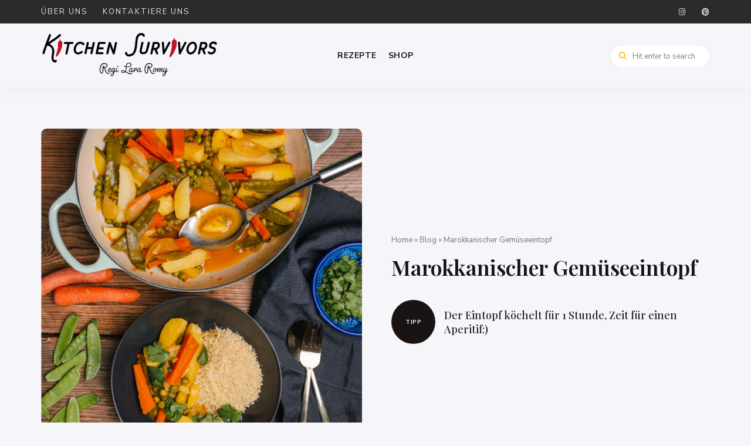

--- FILE ---
content_type: text/html; charset=UTF-8
request_url: https://kitchensurvivors.ch/marokkanischer-gemueseeintopf/
body_size: 21647
content:
<!DOCTYPE html><html lang=de class="no-js no-svg"><head><meta charset="UTF-8"><meta name="viewport" content="width=device-width, initial-scale=1"><link rel=profile href=//gmpg.org/xfn/11><link rel=pingback href=https://kitchensurvivors.ch/xmlrpc.php><meta name='robots' content='index, follow, max-image-preview:large, max-snippet:-1, max-video-preview:-1'><title>Marokkanischer Gemüseeintopf - Kitchen Survivors</title><meta name="description" content="Ein Gemüseeintopf aus 1001 und 1 Nacht der auch ohne Tajine gelingt. Viel frisches Gemüse, wunderbare Gewürze und ein fluffiger Couscous! Das wärmt das Herz!"><link rel=canonical href=https://kitchensurvivors.ch/marokkanischer-gemueseeintopf/ ><meta property="og:locale" content="de_DE"><meta property="og:type" content="article"><meta property="og:title" content="Marokkanischer Gemüseeintopf - Kitchen Survivors"><meta property="og:description" content="Ein Gemüseeintopf aus 1001 und 1 Nacht der auch ohne Tajine gelingt. Viel frisches Gemüse, wunderbare Gewürze und ein fluffiger Couscous! Das wärmt das Herz!"><meta property="og:url" content="https://kitchensurvivors.ch/marokkanischer-gemueseeintopf/"><meta property="og:site_name" content="Kitchen Survivors"><meta property="article:published_time" content="2021-12-16T16:44:54+00:00"><meta property="article:modified_time" content="2021-12-16T16:44:56+00:00"><meta property="og:image" content="https://kitchensurvivors.ch/wp-content/uploads/2021/11/07_marokkanischer-gemueseeintopf_romystreit.jpg"><meta property="og:image:width" content="1120"><meta property="og:image:height" content="1400"><meta property="og:image:type" content="image/jpeg"><meta name="author" content="Regi"><meta name="twitter:card" content="summary_large_image"><meta name="twitter:label1" content="Verfasst von"><meta name="twitter:data1" content="Regi"><meta name="twitter:label2" content="Geschätzte Lesezeit"><meta name="twitter:data2" content="1 Minute"> <script type=application/ld+json class=yoast-schema-graph>{"@context":"https://schema.org","@graph":[{"@type":"Article","@id":"https://kitchensurvivors.ch/marokkanischer-gemueseeintopf/#article","isPartOf":{"@id":"https://kitchensurvivors.ch/marokkanischer-gemueseeintopf/"},"author":{"name":"Regi","@id":"https://kitchensurvivors.ch/#/schema/person/e94f0f7be3a4d4ee126e6c0caaaf49de"},"headline":"Marokkanischer Gemüseeintopf","datePublished":"2021-12-16T16:44:54+00:00","dateModified":"2021-12-16T16:44:56+00:00","wordCount":376,"commentCount":0,"publisher":{"@id":"https://kitchensurvivors.ch/#organization"},"image":{"@id":"https://kitchensurvivors.ch/marokkanischer-gemueseeintopf/#primaryimage"},"thumbnailUrl":"https://kitchensurvivors.ch/wp-content/uploads/2021/11/07_marokkanischer-gemueseeintopf_romystreit.jpg","keywords":["Vegan","Warm"],"articleSection":["Gemüse","Getreide"],"inLanguage":"de","potentialAction":[{"@type":"CommentAction","name":"Comment","target":["https://kitchensurvivors.ch/marokkanischer-gemueseeintopf/#respond"]}]},{"@type":"WebPage","@id":"https://kitchensurvivors.ch/marokkanischer-gemueseeintopf/","url":"https://kitchensurvivors.ch/marokkanischer-gemueseeintopf/","name":"Marokkanischer Gemüseeintopf - Kitchen Survivors","isPartOf":{"@id":"https://kitchensurvivors.ch/#website"},"primaryImageOfPage":{"@id":"https://kitchensurvivors.ch/marokkanischer-gemueseeintopf/#primaryimage"},"image":{"@id":"https://kitchensurvivors.ch/marokkanischer-gemueseeintopf/#primaryimage"},"thumbnailUrl":"https://kitchensurvivors.ch/wp-content/uploads/2021/11/07_marokkanischer-gemueseeintopf_romystreit.jpg","datePublished":"2021-12-16T16:44:54+00:00","dateModified":"2021-12-16T16:44:56+00:00","description":"Ein Gemüseeintopf aus 1001 und 1 Nacht der auch ohne Tajine gelingt. Viel frisches Gemüse, wunderbare Gewürze und ein fluffiger Couscous! Das wärmt das Herz!","breadcrumb":{"@id":"https://kitchensurvivors.ch/marokkanischer-gemueseeintopf/#breadcrumb"},"inLanguage":"de","potentialAction":[{"@type":"ReadAction","target":["https://kitchensurvivors.ch/marokkanischer-gemueseeintopf/"]}]},{"@type":"ImageObject","inLanguage":"de","@id":"https://kitchensurvivors.ch/marokkanischer-gemueseeintopf/#primaryimage","url":"https://kitchensurvivors.ch/wp-content/uploads/2021/11/07_marokkanischer-gemueseeintopf_romystreit.jpg","contentUrl":"https://kitchensurvivors.ch/wp-content/uploads/2021/11/07_marokkanischer-gemueseeintopf_romystreit.jpg","width":1120,"height":1400,"caption":"Marokkanischer Gemüseeintopf"},{"@type":"BreadcrumbList","@id":"https://kitchensurvivors.ch/marokkanischer-gemueseeintopf/#breadcrumb","itemListElement":[{"@type":"ListItem","position":1,"name":"Home","item":"https://kitchensurvivors.ch/"},{"@type":"ListItem","position":2,"name":"Blog","item":"https://kitchensurvivors.ch/blog/"},{"@type":"ListItem","position":3,"name":"Marokkanischer Gemüseeintopf"}]},{"@type":"WebSite","@id":"https://kitchensurvivors.ch/#website","url":"https://kitchensurvivors.ch/","name":"Kitchen Survivors","description":"Vegetarische und Vegane Rezepte","publisher":{"@id":"https://kitchensurvivors.ch/#organization"},"potentialAction":[{"@type":"SearchAction","target":{"@type":"EntryPoint","urlTemplate":"https://kitchensurvivors.ch/?s={search_term_string}"},"query-input":{"@type":"PropertyValueSpecification","valueRequired":true,"valueName":"search_term_string"}}],"inLanguage":"de"},{"@type":"Organization","@id":"https://kitchensurvivors.ch/#organization","name":"Kitchen Survivors","url":"https://kitchensurvivors.ch/","logo":{"@type":"ImageObject","inLanguage":"de","@id":"https://kitchensurvivors.ch/#/schema/logo/image/","url":"https://kitchensurvivors.ch/wp-content/uploads/2022/08/kitchen-survivros_logo_s@2x.png","contentUrl":"https://kitchensurvivors.ch/wp-content/uploads/2022/08/kitchen-survivros_logo_s@2x.png","width":689,"height":182,"caption":"Kitchen Survivors"},"image":{"@id":"https://kitchensurvivors.ch/#/schema/logo/image/"}},{"@type":"Person","@id":"https://kitchensurvivors.ch/#/schema/person/e94f0f7be3a4d4ee126e6c0caaaf49de","name":"Regi","url":"https://kitchensurvivors.ch/author/regi/"},{"@type":"Recipe","name":"Marokkanischer Gemüseeintopf","author":{"@id":"https://kitchensurvivors.ch/#/schema/person/e94f0f7be3a4d4ee126e6c0caaaf49de"},"description":"","datePublished":"2021-12-16T16:44:54+00:00","image":["https://kitchensurvivors.ch/wp-content/uploads/2021/11/04_marokkanischer-gemueseeintopf_romystreit.jpg"],"recipeYield":["5","5 Personen"],"prepTime":"PT15M","cookTime":"PT60M","totalTime":"PT75M","recipeIngredient":["4 - 6  Kartoffeln (je nach Grösse)","3  Karotten","2  Zwiebeln","100 g Zuckerschoten","100 g Erbsen","1  Chili","¼ TL Safranfäden","1 KL Ingwerpulver","½ KL Knoblauchpulver","1 KL Paprika","1 KL Kurkuma","2 KL Salz","4 dl heisses Wasser","wenig  frischer Koriander (optional )","500 g Couscous","2 TL Salz","3 EL Öl"],"recipeInstructions":[{"@type":"HowToStep","text":"Lege dir die Zutaten zurecht.","name":"Lege dir die Zutaten zurecht.","url":"https://kitchensurvivors.ch/marokkanischer-gemueseeintopf/#wprm-recipe-5060-step-0-0","image":"https://kitchensurvivors.ch/wp-content/uploads/2021/11/01_marokkanischer-gemueseeintopf_romystreit.jpg"},{"@type":"HowToStep","text":"Die Safranfäden in 1 dl heissem Wasser ziehen lassen.","name":"Die Safranfäden in 1 dl heissem Wasser ziehen lassen.","url":"https://kitchensurvivors.ch/marokkanischer-gemueseeintopf/#wprm-recipe-5060-step-0-1"},{"@type":"HowToStep","text":"Kartoffeln, Zwiebeln und Karotten schälen und in Spalten schneiden.","name":"Kartoffeln, Zwiebeln und Karotten schälen und in Spalten schneiden.","url":"https://kitchensurvivors.ch/marokkanischer-gemueseeintopf/#wprm-recipe-5060-step-0-2"},{"@type":"HowToStep","text":"Gemüse in einer Tajine oder in einem tiefen Bräter kreisförmig anordnen.","name":"Gemüse in einer Tajine oder in einem tiefen Bräter kreisförmig anordnen.","url":"https://kitchensurvivors.ch/marokkanischer-gemueseeintopf/#wprm-recipe-5060-step-0-3"},{"@type":"HowToStep","text":"Chili längs aufschneiden, Kerne herausnehmen - ausser du magst es scharf - und über dem Gemüse verteilen.","name":"Chili längs aufschneiden, Kerne herausnehmen - ausser du magst es scharf - und über dem Gemüse verteilen.","url":"https://kitchensurvivors.ch/marokkanischer-gemueseeintopf/#wprm-recipe-5060-step-0-4"},{"@type":"HowToStep","text":"Die anderen Gewürze in 3 dl heisses Wasser einrühren. Safranwasser und Gewürzwasser über das Gemüse giessen und 1 Stunde auf kleiner Flamme köcheln lassen. Ab und zu kontrollieren damit nichts anbrennt. Wenn nötig wenig Wasser dazugeben. Abschmecken mit Salz und Wasser.","name":"Die anderen Gewürze in 3 dl heisses Wasser einrühren. Safranwasser und Gewürzwasser über das Gemüse giessen und 1 Stunde auf kleiner Flamme köcheln lassen. Ab und zu kontrollieren damit nichts anbrennt. Wenn nötig wenig Wasser dazugeben. Abschmecken mit Salz und Wasser.","url":"https://kitchensurvivors.ch/marokkanischer-gemueseeintopf/#wprm-recipe-5060-step-0-5"},{"@type":"HowToSection","name":"Couscous","itemListElement":[{"@type":"HowToStep","text":"Couscous mit Salz, 2 EL Öl und 1 dl heissem Wasser verrühren, 10 Minuten stehen lassen.","name":"Couscous mit Salz, 2 EL Öl und 1 dl heissem Wasser verrühren, 10 Minuten stehen lassen.","url":"https://kitchensurvivors.ch/marokkanischer-gemueseeintopf/#wprm-recipe-5060-step-1-0"},{"@type":"HowToStep","text":"In einem grossen Topf Wasser aufkochen. Couscous in ein ganz feines Sieb geben und auf die Pfanne stellen, dämpfen für 10 Minuten, zugedeckt mit einem Deckel. Couscus zurück in die Schüssel geben. 1 EL Öl und ½ dl heisses Wasser unterrühren und weitere 10 Minuten stehen lassen.","name":"In einem grossen Topf Wasser aufkochen. Couscous in ein ganz feines Sieb geben und auf die Pfanne stellen, dämpfen für 10 Minuten, zugedeckt mit einem Deckel. Couscus zurück in die Schüssel geben. 1 EL Öl und ½ dl heisses Wasser unterrühren und weitere 10 Minuten stehen lassen.","url":"https://kitchensurvivors.ch/marokkanischer-gemueseeintopf/#wprm-recipe-5060-step-1-1"},{"@type":"HowToStep","text":"Couscous zurück in das Sieb geben und wieder über dem kochenden Wasser dämpfen für weitere 10 Minuten. Retour in die Schüssel, ½ dl heisses Wasser unterrühren und 10 Minuten ruhen lassen.","name":"Couscous zurück in das Sieb geben und wieder über dem kochenden Wasser dämpfen für weitere 10 Minuten. Retour in die Schüssel, ½ dl heisses Wasser unterrühren und 10 Minuten ruhen lassen.","url":"https://kitchensurvivors.ch/marokkanischer-gemueseeintopf/#wprm-recipe-5060-step-1-2"},{"@type":"HowToStep","text":"Ein letztes Mal ins Sieb geben und 10 Minuten über dem kochenden Wasser dämpfen.","name":"Ein letztes Mal ins Sieb geben und 10 Minuten über dem kochenden Wasser dämpfen.","url":"https://kitchensurvivors.ch/marokkanischer-gemueseeintopf/#wprm-recipe-5060-step-1-3"},{"@type":"HowToStep","text":"Couscous mit dem Gemüse anrichten in tiefen Teller, mit frischem Koriander garnieren.","name":"Couscous mit dem Gemüse anrichten in tiefen Teller, mit frischem Koriander garnieren.","url":"https://kitchensurvivors.ch/marokkanischer-gemueseeintopf/#wprm-recipe-5060-step-1-4"}]}],"recipeCategory":["Hauptgang"],"keywords":"Vegan, Warm","@id":"https://kitchensurvivors.ch/marokkanischer-gemueseeintopf/#recipe","isPartOf":{"@id":"https://kitchensurvivors.ch/marokkanischer-gemueseeintopf/#article"},"mainEntityOfPage":"https://kitchensurvivors.ch/marokkanischer-gemueseeintopf/"}]}</script> <link rel=dns-prefetch href=//www.googletagmanager.com><link rel=dns-prefetch href=//fonts.googleapis.com><link rel=dns-prefetch href=//pagead2.googlesyndication.com><link rel=alternate type=application/rss+xml title="Kitchen Survivors &raquo; Feed" href=https://kitchensurvivors.ch/feed/ ><link rel=alternate type=application/rss+xml title="Kitchen Survivors &raquo; Kommentar-Feed" href=https://kitchensurvivors.ch/comments/feed/ ><link rel=alternate type=application/rss+xml title="Kitchen Survivors &raquo; Marokkanischer Gemüseeintopf-Kommentar-Feed" href=https://kitchensurvivors.ch/marokkanischer-gemueseeintopf/feed/ ><link rel=alternate title="oEmbed (JSON)" type=application/json+oembed href="https://kitchensurvivors.ch/wp-json/oembed/1.0/embed?url=https%3A%2F%2Fkitchensurvivors.ch%2Fmarokkanischer-gemueseeintopf%2F"><link rel=alternate title="oEmbed (XML)" type=text/xml+oembed href="https://kitchensurvivors.ch/wp-json/oembed/1.0/embed?url=https%3A%2F%2Fkitchensurvivors.ch%2Fmarokkanischer-gemueseeintopf%2F&#038;format=xml"> <script>(()=>{"use strict";const e=[400,500,600,700,800,900],t=e=>`wprm-min-${e}`,n=e=>`wprm-max-${e}`,s=new Set,o="ResizeObserver"in window,r=o?new ResizeObserver((e=>{for(const t of e)c(t.target)})):null,i=.5/(window.devicePixelRatio||1);function c(s){const o=s.getBoundingClientRect().width||0;for(let r=0;r<e.length;r++){const c=e[r],a=o<=c+i;o>c+i?s.classList.add(t(c)):s.classList.remove(t(c)),a?s.classList.add(n(c)):s.classList.remove(n(c))}}function a(e){s.has(e)||(s.add(e),r&&r.observe(e),c(e))}!function(e=document){e.querySelectorAll(".wprm-recipe").forEach(a)}();if(new MutationObserver((e=>{for(const t of e)for(const e of t.addedNodes)e instanceof Element&&(e.matches?.(".wprm-recipe")&&a(e),e.querySelectorAll?.(".wprm-recipe").forEach(a))})).observe(document.documentElement,{childList:!0,subtree:!0}),!o){let e=0;addEventListener("resize",(()=>{e&&cancelAnimationFrame(e),e=requestAnimationFrame((()=>s.forEach(c)))}),{passive:!0})}})();</script> <style>.lazyload,.lazyloading{max-width:100%}</style><style id=wp-img-auto-sizes-contain-inline-css>img:is([sizes=auto i],[sizes^="auto," i]){contain-intrinsic-size:3000px 1500px}</style><link rel=stylesheet id=tinysalt-theme-google-fonts-css href='https://fonts.googleapis.com/css?family=Nunito+Sans%3A100%2C200%2C300%2C400%2C500%2C600%2C700%2C800%7CPlayfair+Display%3A100%2C200%2C300%2C400%2C500%2C600%2C700%2C800&#038;display=swap&#038;ver=2025021303' type=text/css media=all><link rel=stylesheet href=https://kitchensurvivors.ch/wp-content/cache/minify/c2046.css media=all><style id=wp-block-library-inline-css>/*<![CDATA[*/:root{--wp-block-synced-color:#7a00df;--wp-block-synced-color--rgb:122,0,223;--wp-bound-block-color:var(--wp-block-synced-color);--wp-editor-canvas-background:#ddd;--wp-admin-theme-color:#007cba;--wp-admin-theme-color--rgb:0,124,186;--wp-admin-theme-color-darker-10:#006ba1;--wp-admin-theme-color-darker-10--rgb:0,107,160.5;--wp-admin-theme-color-darker-20:#005a87;--wp-admin-theme-color-darker-20--rgb:0,90,135;--wp-admin-border-width-focus:2px}@media (min-resolution:192dpi){:root{--wp-admin-border-width-focus:1.5px}}.wp-element-button{cursor:pointer}:root .has-very-light-gray-background-color{background-color:#eee}:root .has-very-dark-gray-background-color{background-color:#313131}:root .has-very-light-gray-color{color:#eee}:root .has-very-dark-gray-color{color:#313131}:root .has-vivid-green-cyan-to-vivid-cyan-blue-gradient-background{background:linear-gradient(135deg,#00d084,#0693e3)}:root .has-purple-crush-gradient-background{background:linear-gradient(135deg,#34e2e4,#4721fb 50%,#ab1dfe)}:root .has-hazy-dawn-gradient-background{background:linear-gradient(135deg,#faaca8,#dad0ec)}:root .has-subdued-olive-gradient-background{background:linear-gradient(135deg,#fafae1,#67a671)}:root .has-atomic-cream-gradient-background{background:linear-gradient(135deg,#fdd79a,#004a59)}:root .has-nightshade-gradient-background{background:linear-gradient(135deg,#330968,#31cdcf)}:root .has-midnight-gradient-background{background:linear-gradient(135deg,#020381,#2874fc)}:root{--wp--preset--font-size--normal:16px;--wp--preset--font-size--huge:42px}.has-regular-font-size{font-size:1em}.has-larger-font-size{font-size:2.625em}.has-normal-font-size{font-size:var(--wp--preset--font-size--normal)}.has-huge-font-size{font-size:var(--wp--preset--font-size--huge)}.has-text-align-center{text-align:center}.has-text-align-left{text-align:left}.has-text-align-right{text-align:right}.has-fit-text{white-space:nowrap!important}#end-resizable-editor-section{display:none}.aligncenter{clear:both}.items-justified-left{justify-content:flex-start}.items-justified-center{justify-content:center}.items-justified-right{justify-content:flex-end}.items-justified-space-between{justify-content:space-between}.screen-reader-text{border:0;clip-path:inset(50%);height:1px;margin:-1px;overflow:hidden;padding:0;position:absolute;width:1px;word-wrap:normal!important}.screen-reader-text:focus{background-color:#ddd;clip-path:none;color:#444;display:block;font-size:1em;height:auto;left:5px;line-height:normal;padding:15px 23px 14px;text-decoration:none;top:5px;width:auto;z-index:100000}html :where(.has-border-color){border-style:solid}html :where([style*=border-top-color]){border-top-style:solid}html :where([style*=border-right-color]){border-right-style:solid}html :where([style*=border-bottom-color]){border-bottom-style:solid}html :where([style*=border-left-color]){border-left-style:solid}html :where([style*=border-width]){border-style:solid}html :where([style*=border-top-width]){border-top-style:solid}html :where([style*=border-right-width]){border-right-style:solid}html :where([style*=border-bottom-width]){border-bottom-style:solid}html :where([style*=border-left-width]){border-left-style:solid}html :where(img[class*=wp-image-]){height:auto;max-width:100%}:where(figure){margin:0 0 1em}html :where(.is-position-sticky){--wp-admin--admin-bar--position-offset:var(--wp-admin--admin-bar--height,0px)}@media screen and (max-width:600px){html:where(.is-position-sticky){--wp-admin--admin-bar--position-offset:0px}}/*]]>*/</style><style id=wp-block-heading-inline-css>h1:where(.wp-block-heading).has-background,h2:where(.wp-block-heading).has-background,h3:where(.wp-block-heading).has-background,h4:where(.wp-block-heading).has-background,h5:where(.wp-block-heading).has-background,h6:where(.wp-block-heading).has-background{padding:1.25em 2.375em}h1.has-text-align-left[style*=writing-mode]:where([style*=vertical-lr]),h1.has-text-align-right[style*=writing-mode]:where([style*=vertical-rl]),h2.has-text-align-left[style*=writing-mode]:where([style*=vertical-lr]),h2.has-text-align-right[style*=writing-mode]:where([style*=vertical-rl]),h3.has-text-align-left[style*=writing-mode]:where([style*=vertical-lr]),h3.has-text-align-right[style*=writing-mode]:where([style*=vertical-rl]),h4.has-text-align-left[style*=writing-mode]:where([style*=vertical-lr]),h4.has-text-align-right[style*=writing-mode]:where([style*=vertical-rl]),h5.has-text-align-left[style*=writing-mode]:where([style*=vertical-lr]),h5.has-text-align-right[style*=writing-mode]:where([style*=vertical-rl]),h6.has-text-align-left[style*=writing-mode]:where([style*=vertical-lr]),h6.has-text-align-right[style*=writing-mode]:where([style*=vertical-rl]){rotate:180deg}</style><style id=wp-block-paragraph-inline-css>.is-small-text{font-size:.875em}.is-regular-text{font-size:1em}.is-large-text{font-size:2.25em}.is-larger-text{font-size:3em}.has-drop-cap:not(:focus):first-letter {float:left;font-size:8.4em;font-style:normal;font-weight:100;line-height:.68;margin:.05em .1em 0 0;text-transform:uppercase}body.rtl .has-drop-cap:not(:focus):first-letter {float:none;margin-left:.1em}p.has-drop-cap.has-background{overflow:hidden}:root :where(p.has-background){padding:1.25em 2.375em}:where(p.has-text-color:not(.has-link-color)) a{color:inherit}p.has-text-align-left[style*="writing-mode:vertical-lr"],p.has-text-align-right[style*="writing-mode:vertical-rl"]{rotate:180deg}</style><style id=global-styles-inline-css>/*<![CDATA[*/:root{--wp--preset--aspect-ratio--square:1;--wp--preset--aspect-ratio--4-3:4/3;--wp--preset--aspect-ratio--3-4:3/4;--wp--preset--aspect-ratio--3-2:3/2;--wp--preset--aspect-ratio--2-3:2/3;--wp--preset--aspect-ratio--16-9:16/9;--wp--preset--aspect-ratio--9-16:9/16;--wp--preset--color--black:#000;--wp--preset--color--cyan-bluish-gray:#abb8c3;--wp--preset--color--white:#fff;--wp--preset--color--pale-pink:#f78da7;--wp--preset--color--vivid-red:#cf2e2e;--wp--preset--color--luminous-vivid-orange:#ff6900;--wp--preset--color--luminous-vivid-amber:#fcb900;--wp--preset--color--light-green-cyan:#7bdcb5;--wp--preset--color--vivid-green-cyan:#00d084;--wp--preset--color--pale-cyan-blue:#8ed1fc;--wp--preset--color--vivid-cyan-blue:#0693e3;--wp--preset--color--vivid-purple:#9b51e0;--wp--preset--gradient--vivid-cyan-blue-to-vivid-purple:linear-gradient(135deg,rgb(6,147,227) 0%,rgb(155,81,224) 100%);--wp--preset--gradient--light-green-cyan-to-vivid-green-cyan:linear-gradient(135deg,rgb(122,220,180) 0%,rgb(0,208,130) 100%);--wp--preset--gradient--luminous-vivid-amber-to-luminous-vivid-orange:linear-gradient(135deg,rgb(252,185,0) 0%,rgb(255,105,0) 100%);--wp--preset--gradient--luminous-vivid-orange-to-vivid-red:linear-gradient(135deg,rgb(255,105,0) 0%,rgb(207,46,46) 100%);--wp--preset--gradient--very-light-gray-to-cyan-bluish-gray:linear-gradient(135deg,rgb(238,238,238) 0%,rgb(169,184,195) 100%);--wp--preset--gradient--cool-to-warm-spectrum:linear-gradient(135deg,rgb(74,234,220) 0%,rgb(151,120,209) 20%,rgb(207,42,186) 40%,rgb(238,44,130) 60%,rgb(251,105,98) 80%,rgb(254,248,76) 100%);--wp--preset--gradient--blush-light-purple:linear-gradient(135deg,rgb(255,206,236) 0%,rgb(152,150,240) 100%);--wp--preset--gradient--blush-bordeaux:linear-gradient(135deg,rgb(254,205,165) 0%,rgb(254,45,45) 50%,rgb(107,0,62) 100%);--wp--preset--gradient--luminous-dusk:linear-gradient(135deg,rgb(255,203,112) 0%,rgb(199,81,192) 50%,rgb(65,88,208) 100%);--wp--preset--gradient--pale-ocean:linear-gradient(135deg,rgb(255,245,203) 0%,rgb(182,227,212) 50%,rgb(51,167,181) 100%);--wp--preset--gradient--electric-grass:linear-gradient(135deg,rgb(202,248,128) 0%,rgb(113,206,126) 100%);--wp--preset--gradient--midnight:linear-gradient(135deg,rgb(2,3,129) 0%,rgb(40,116,252) 100%);--wp--preset--font-size--small:13px;--wp--preset--font-size--medium:20px;--wp--preset--font-size--large:36px;--wp--preset--font-size--x-large:42px;--wp--preset--spacing--20:0.44rem;--wp--preset--spacing--30:0.67rem;--wp--preset--spacing--40:1rem;--wp--preset--spacing--50:1.5rem;--wp--preset--spacing--60:2.25rem;--wp--preset--spacing--70:3.38rem;--wp--preset--spacing--80:5.06rem;--wp--preset--shadow--natural:6px 6px 9px rgba(0, 0, 0, 0.2);--wp--preset--shadow--deep:12px 12px 50px rgba(0, 0, 0, 0.4);--wp--preset--shadow--sharp:6px 6px 0px rgba(0, 0, 0, 0.2);--wp--preset--shadow--outlined:6px 6px 0px -3px rgb(255, 255, 255), 6px 6px rgb(0, 0, 0);--wp--preset--shadow--crisp:6px 6px 0px rgb(0, 0, 0)}:where(.is-layout-flex){gap:0.5em}:where(.is-layout-grid){gap:0.5em}body .is-layout-flex{display:flex}.is-layout-flex{flex-wrap:wrap;align-items:center}.is-layout-flex>:is(*,div){margin:0}body .is-layout-grid{display:grid}.is-layout-grid>:is(*,div){margin:0}:where(.wp-block-columns.is-layout-flex){gap:2em}:where(.wp-block-columns.is-layout-grid){gap:2em}:where(.wp-block-post-template.is-layout-flex){gap:1.25em}:where(.wp-block-post-template.is-layout-grid){gap:1.25em}.has-black-color{color:var(--wp--preset--color--black) !important}.has-cyan-bluish-gray-color{color:var(--wp--preset--color--cyan-bluish-gray) !important}.has-white-color{color:var(--wp--preset--color--white) !important}.has-pale-pink-color{color:var(--wp--preset--color--pale-pink) !important}.has-vivid-red-color{color:var(--wp--preset--color--vivid-red) !important}.has-luminous-vivid-orange-color{color:var(--wp--preset--color--luminous-vivid-orange) !important}.has-luminous-vivid-amber-color{color:var(--wp--preset--color--luminous-vivid-amber) !important}.has-light-green-cyan-color{color:var(--wp--preset--color--light-green-cyan) !important}.has-vivid-green-cyan-color{color:var(--wp--preset--color--vivid-green-cyan) !important}.has-pale-cyan-blue-color{color:var(--wp--preset--color--pale-cyan-blue) !important}.has-vivid-cyan-blue-color{color:var(--wp--preset--color--vivid-cyan-blue) !important}.has-vivid-purple-color{color:var(--wp--preset--color--vivid-purple) !important}.has-black-background-color{background-color:var(--wp--preset--color--black) !important}.has-cyan-bluish-gray-background-color{background-color:var(--wp--preset--color--cyan-bluish-gray) !important}.has-white-background-color{background-color:var(--wp--preset--color--white) !important}.has-pale-pink-background-color{background-color:var(--wp--preset--color--pale-pink) !important}.has-vivid-red-background-color{background-color:var(--wp--preset--color--vivid-red) !important}.has-luminous-vivid-orange-background-color{background-color:var(--wp--preset--color--luminous-vivid-orange) !important}.has-luminous-vivid-amber-background-color{background-color:var(--wp--preset--color--luminous-vivid-amber) !important}.has-light-green-cyan-background-color{background-color:var(--wp--preset--color--light-green-cyan) !important}.has-vivid-green-cyan-background-color{background-color:var(--wp--preset--color--vivid-green-cyan) !important}.has-pale-cyan-blue-background-color{background-color:var(--wp--preset--color--pale-cyan-blue) !important}.has-vivid-cyan-blue-background-color{background-color:var(--wp--preset--color--vivid-cyan-blue) !important}.has-vivid-purple-background-color{background-color:var(--wp--preset--color--vivid-purple) !important}.has-black-border-color{border-color:var(--wp--preset--color--black) !important}.has-cyan-bluish-gray-border-color{border-color:var(--wp--preset--color--cyan-bluish-gray) !important}.has-white-border-color{border-color:var(--wp--preset--color--white) !important}.has-pale-pink-border-color{border-color:var(--wp--preset--color--pale-pink) !important}.has-vivid-red-border-color{border-color:var(--wp--preset--color--vivid-red) !important}.has-luminous-vivid-orange-border-color{border-color:var(--wp--preset--color--luminous-vivid-orange) !important}.has-luminous-vivid-amber-border-color{border-color:var(--wp--preset--color--luminous-vivid-amber) !important}.has-light-green-cyan-border-color{border-color:var(--wp--preset--color--light-green-cyan) !important}.has-vivid-green-cyan-border-color{border-color:var(--wp--preset--color--vivid-green-cyan) !important}.has-pale-cyan-blue-border-color{border-color:var(--wp--preset--color--pale-cyan-blue) !important}.has-vivid-cyan-blue-border-color{border-color:var(--wp--preset--color--vivid-cyan-blue) !important}.has-vivid-purple-border-color{border-color:var(--wp--preset--color--vivid-purple) !important}.has-vivid-cyan-blue-to-vivid-purple-gradient-background{background:var(--wp--preset--gradient--vivid-cyan-blue-to-vivid-purple) !important}.has-light-green-cyan-to-vivid-green-cyan-gradient-background{background:var(--wp--preset--gradient--light-green-cyan-to-vivid-green-cyan) !important}.has-luminous-vivid-amber-to-luminous-vivid-orange-gradient-background{background:var(--wp--preset--gradient--luminous-vivid-amber-to-luminous-vivid-orange) !important}.has-luminous-vivid-orange-to-vivid-red-gradient-background{background:var(--wp--preset--gradient--luminous-vivid-orange-to-vivid-red) !important}.has-very-light-gray-to-cyan-bluish-gray-gradient-background{background:var(--wp--preset--gradient--very-light-gray-to-cyan-bluish-gray) !important}.has-cool-to-warm-spectrum-gradient-background{background:var(--wp--preset--gradient--cool-to-warm-spectrum) !important}.has-blush-light-purple-gradient-background{background:var(--wp--preset--gradient--blush-light-purple) !important}.has-blush-bordeaux-gradient-background{background:var(--wp--preset--gradient--blush-bordeaux) !important}.has-luminous-dusk-gradient-background{background:var(--wp--preset--gradient--luminous-dusk) !important}.has-pale-ocean-gradient-background{background:var(--wp--preset--gradient--pale-ocean) !important}.has-electric-grass-gradient-background{background:var(--wp--preset--gradient--electric-grass) !important}.has-midnight-gradient-background{background:var(--wp--preset--gradient--midnight) !important}.has-small-font-size{font-size:var(--wp--preset--font-size--small) !important}.has-medium-font-size{font-size:var(--wp--preset--font-size--medium) !important}.has-large-font-size{font-size:var(--wp--preset--font-size--large) !important}.has-x-large-font-size{font-size:var(--wp--preset--font-size--x-large) !important}/*]]>*/</style><link rel=stylesheet href=https://kitchensurvivors.ch/wp-content/cache/minify/18d6e.css media=all><style id=tinysalt-theme-style-inline-css>/*<![CDATA[*/:root{--primary-color:#fabf00;--primary-color-semi:rgba(250, 191, 0, 0.3);--light-bg-color:#f5f5fa;--light-text-color:#1a1313;--gradient-start:#ba2121;--gradient-end:#fabf00}.sidemenu.light-color .container, .sidemenu.dark-color .container{background-color:#f2f2f2}.sidemenu.light-color .container, .sidemenu.dark-color .container{color:#282828}.single .post-intro .intro-label{background-color:#1a1313;color:#f5f5fa}.wprm-recipe.wprm-recipe-snippet .wprm-recipe-link.wprm-recipe-link-inline-button, .entry-content > .wprm-recipe-link.wprm-block-text-normal[class*="-shortcode"], .entry-content .wp-block-group .wprm-recipe-link.wprm-block-text-normal[class*="-shortcode"]{background-color:#fabf00 !important;border-color:#fabf00 !important;color:#f5f5fa !important}.no-touch .wprm-recipe.wprm-recipe-snippet .wprm-recipe-link.wprm-recipe-link-inline-button:hover, .no-touch .entry-content > .wprm-recipe-link.wprm-block-text-normal[class*="-shortcode"]:hover, .no-touch .entry-content .wp-block-group .wprm-recipe-link.wprm-block-text-normal[class*="-shortcode"]:hover{background-color:#1a1313 !important;border-color:#1a1313 !important;color:#f5f5fa !important}.single .sticky-post-like{background-color:#fabf00;color:#f5f5fa}.to-top{background-color:#1a1313;color:#f5f5fa}.wprm-recipe-container{display:none}.site-header.default-site-header .header-top-bar, .site-header.default-site-header .header-top-bar .secondary-navigation .sub-menu{background-color:#2b2b2b}.site-header.default-site-header .header-top-bar, .header-top-bar .secondary-navigation .sub-menu{color:#fff}.sidemenu .container{background-image:url(https://kitchensurvivors.ch/wp-content/uploads/2023/05/mobile-menu-1.png)}.featured-section.custom-section .section-bg{background-color:#000}.featured-section.custom-section .custom-content{color:#fff}.featured-section.custom-section .custom-content{min-height:250px}.featured-section.custom-section .section-bg .section-bg-img{background-size:cover}.featured-section.custom-section .section-bg .section-bg-img{background-repeat:no-repeat}.featured-section.custom-section .section-bg .section-bg-img{background-attachment:fixed}.featured-section.custom-section .section-bg .section-bg-img{background-position-x:center}.featured-section.custom-section .section-bg .section-bg-img{background-position-y:center}.site-footer-top-logo .footer-logo hr{background-color:#ededed}.site-footer .site-footer-bottom{background-color:#2b2b2b}.entry-content, .home-widget .section-content{font-size:18px}.posts .post-excerpt{font-size:18px}media screen and (min-width: 1120px){.posts.layout-large .post-excerpt{font-size:18px;}}.site-header .primary-menu>li>a{font-size:14px}.header-top-bar .secondary-navigation a{font-size:13px}.site-footer .site-footer-bottom .widget.widget_nav_menu ul li a{font-size:13px}/*]]>*/</style><link rel=stylesheet href=https://kitchensurvivors.ch/wp-content/cache/minify/5c917.css media=all><style id=classic-theme-styles-inline-css>/*! This file is auto-generated */
.wp-block-button__link{color:#fff;background-color:#32373c;border-radius:9999px;box-shadow:none;text-decoration:none;padding:calc(.667em + 2px) calc(1.333em + 2px);font-size:1.125em}.wp-block-file__button{background:#32373c;color:#fff;text-decoration:none}</style><link rel=stylesheet href=https://kitchensurvivors.ch/wp-content/cache/minify/f277a.css media=all> <script src=https://kitchensurvivors.ch/wp-content/cache/minify/4cc2a.js></script>   <script src="https://www.googletagmanager.com/gtag/js?id=GT-WPTCL63" id=google_gtagjs-js async></script> <script id=google_gtagjs-js-after>window.dataLayer=window.dataLayer||[];function gtag(){dataLayer.push(arguments);}
gtag("set","linker",{"domains":["kitchensurvivors.ch"]});gtag("js",new Date());gtag("set","developer_id.dZTNiMT",true);gtag("config","GT-WPTCL63",{"googlesitekit_post_type":"post"});</script> <link rel=https://api.w.org/ href=https://kitchensurvivors.ch/wp-json/ ><link rel=alternate title=JSON type=application/json href=https://kitchensurvivors.ch/wp-json/wp/v2/posts/5059><link rel=EditURI type=application/rsd+xml title=RSD href=https://kitchensurvivors.ch/xmlrpc.php?rsd><meta name="generator" content="WordPress 6.9"><link rel=shortlink href='https://kitchensurvivors.ch/?p=5059'><meta name="generator" content="Site Kit by Google 1.170.0"><style>/*<![CDATA[*/.tippy-box[data-theme~="wprm"]{background-color:#333;color:#FFF}.tippy-box[data-theme~="wprm"][data-placement^="top"]>.tippy-arrow::before{border-top-color:#333}.tippy-box[data-theme~="wprm"][data-placement^="bottom"]>.tippy-arrow::before{border-bottom-color:#333}.tippy-box[data-theme~="wprm"][data-placement^="left"]>.tippy-arrow::before{border-left-color:#333}.tippy-box[data-theme~="wprm"][data-placement^="right"]>.tippy-arrow::before{border-right-color:#333}.tippy-box[data-theme~="wprm"] a{color:#FFF}.wprm-comment-rating svg{width:18px !important;height:18px !important}img.wprm-comment-rating{width:90px !important;height:18px !important}body{--comment-rating-star-color:#fabe00}body{--wprm-popup-font-size:16px}body{--wprm-popup-background:#fff}body{--wprm-popup-title:#000}body{--wprm-popup-content:#444}body{--wprm-popup-button-background:#444}body{--wprm-popup-button-text:#fff}body{--wprm-popup-accent:#747B2D}/*]]>*/</style><style>.wprm-glossary-term{color:#5A822B;text-decoration:underline;cursor:help}</style> <script>document.documentElement.className=document.documentElement.className.replace('no-js','js');</script> <style>/*<![CDATA[*/.no-js img.lazyload{display:none}figure.wp-block-image img.lazyloading{min-width:150px}.lazyload,.lazyloading{--smush-placeholder-width:100px;--smush-placeholder-aspect-ratio:1/1;width:var(--smush-image-width, var(--smush-placeholder-width)) !important;aspect-ratio:var(--smush-image-aspect-ratio, var(--smush-placeholder-aspect-ratio)) !important}.lazyload,.lazyloading{opacity:0}.lazyloaded{opacity:1;transition:opacity 400ms;transition-delay:0ms}/*]]>*/</style><meta name="google-adsense-platform-account" content="ca-host-pub-2644536267352236"><meta name="google-adsense-platform-domain" content="sitekit.withgoogle.com"> <style id=custom-background-css>body.custom-background #page{background-color:#f5f5fa}</style> <script async=async src="https://pagead2.googlesyndication.com/pagead/js/adsbygoogle.js?client=ca-pub-6635457626078642&amp;host=ca-host-pub-2644536267352236" crossorigin=anonymous></script> <link rel=icon href=https://kitchensurvivors.ch/wp-content/uploads/2022/08/cropped-kitchen-survivors_fav-1-32x32.png sizes=32x32><link rel=icon href=https://kitchensurvivors.ch/wp-content/uploads/2022/08/cropped-kitchen-survivors_fav-1-192x192.png sizes=192x192><link rel=apple-touch-icon href=https://kitchensurvivors.ch/wp-content/uploads/2022/08/cropped-kitchen-survivors_fav-1-180x180.png><meta name="msapplication-TileImage" content="https://kitchensurvivors.ch/wp-content/uploads/2022/08/cropped-kitchen-survivors_fav-1-270x270.png"><style id=wp-custom-css>@media only screen and (max-width: 600px){.post-1312 h2.post-title{font-size:1.45rem !important}}.wprm-recipe-container{display:block !important}</style></head><body class="wp-singular post-template-default single single-post postid-5059 single-format-standard custom-background wp-custom-logo wp-embed-responsive wp-theme-tinysalt post-template-2 light-color "><div id=page><header id=masthead class="site-header default-site-header site-header-layout-2 light-color force-center show-top-bar show-social mobile-search" data-sticky=sticky-scroll-up><div class=header-top-bar><div class=container><nav id=secondary-navigation class=secondary-navigation><ul id=menu-secondary-menu class=secondary-menu><li id=menu-item-451 class="menu-item menu-item-type-post_type menu-item-object-page menu-item-451"><a href=https://kitchensurvivors.ch/ueber-uns/ >Über uns</a></li> <li id=menu-item-549 class="menu-item menu-item-type-post_type menu-item-object-page menu-item-549"><a href=https://kitchensurvivors.ch/kontakt/ >Kontaktiere uns</a></li></ul></nav><nav class=social-navigation><ul id=menu-social-menu class="social-nav menu"><li id=menu-item-201 class="menu-item menu-item-type-custom menu-item-object-custom menu-item-201"><a target=_blank href=https://www.instagram.com/kitchensurvivors>instagram</a></li> <li id=menu-item-202 class="menu-item menu-item-type-custom menu-item-object-custom menu-item-202"><a target=_blank href=https://www.pinterest.com/kitchensurvivors>pinterest</a></li></ul></nav></div></div><div class=site-header-main><div class=container><div class="header-section branding header-left"><div class="site-branding hide-title-tagline"> <a href=https://kitchensurvivors.ch/ class=custom-logo-link rel=home itemprop=url> <img width=300 height=79 data-src=https://kitchensurvivors.ch/wp-content/uploads/2022/08/kitchen-survivros_logo_s@2x.png class="custom-logo lazyload" alt="Kitchen Survivors" decoding=async data-srcset="https://kitchensurvivors.ch/wp-content/uploads/2022/08/kitchen-survivros_logo_s@2x.png 689w, https://kitchensurvivors.ch/wp-content/uploads/2022/08/kitchen-survivros_logo_s@2x-600x158.png 600w" data-sizes=255px data-loftocean-lazy-load-sizes="(max-width: 300px) 100vw, 300px" data-loftocean-loading-image=on src="[data-uri]" style="--smush-placeholder-width: 300px; --smush-placeholder-aspect-ratio: 300/79;">		</a><p class=site-title> <a href=https://kitchensurvivors.ch/ rel=home>Kitchen Survivors</a></p><p class=site-description>Vegetarische und Vegane Rezepte</p></div></div><div class="header-section menu"><nav id=site-navigation class=main-navigation><ul id=menu-main-menu class=primary-menu><li id=menu-item-402 class="menu-item menu-item-type-post_type menu-item-object-page menu-item-402"><a href=https://kitchensurvivors.ch/rezepte/ >Rezepte</a></li> <li id=menu-item-9677 class="menu-item menu-item-type-custom menu-item-object-custom menu-item-9677"><a href=http://shop.kitchensurvivors.ch>Shop</a></li></ul></nav></div><div class="header-section header-right"><div class=search><form role=search method=get action=https://kitchensurvivors.ch/ > <i class="fa fa-search"></i><input type=search placeholder="Hit enter to search" class=search-input autocomplete=off name=s></form></div><div class=site-header-search> <span class=toggle-button><span class=screen-reader-text>Search</span></span></div> <button id=menu-toggle class=menu-toggle>Menu</button></div></div></div></header><div id=content  class=site-content><div class=main><div class=container><div id=primary class="primary content-area"><article class="post-5059 post type-post status-publish format-standard has-post-thumbnail hentry category-gemuese category-getreide tag-vegan tag-warm"><header class=entry-header><div class=featured-media-section> <img width=1120 height=1400 src=https://kitchensurvivors.ch/wp-content/uploads/2021/11/07_marokkanischer-gemueseeintopf_romystreit.jpg class="attachment-tinysalt_large size-tinysalt_large wp-post-image" alt="Marokkanischer Gemüseeintopf" decoding=async fetchpriority=high srcset="https://kitchensurvivors.ch/wp-content/uploads/2021/11/07_marokkanischer-gemueseeintopf_romystreit.jpg 1120w, https://kitchensurvivors.ch/wp-content/uploads/2021/11/07_marokkanischer-gemueseeintopf_romystreit-600x750.jpg 600w" sizes=255px data-loftocean-lazy-load-sizes="(max-width: 1120px) 100vw, 1120px" data-loftocean-loading-image=on></div><div class=header-text><div id=breadcrumbs class=breadcrumbs><span><span><a href=https://kitchensurvivors.ch/ >Home</a></span> » <span><a href=https://kitchensurvivors.ch/blog/ >Blog</a></span> » <span class=breadcrumb_last aria-current=page>Marokkanischer Gemüseeintopf</span></span></div><h1 class="entry-title">Marokkanischer Gemüseeintopf</h1><div class=post-intro><div class=intro-label><span>Tipp</span></div><div class=intro-content>Der Eintopf köchelt für 1 Stunde, Zeit für einen Aperitif:)</div></div></div></header><div class=entry-content><div class="wprm-recipe wprm-recipe-snippet wprm-recipe-template-snippet-basic-buttons"><a href=#recipe data-recipe=5060 style="color: #ffffff;background-color: #000000;border-color: #333333;border-radius: 3px;padding: 5px 8px;" class="wprm-recipe-jump wprm-recipe-link wprm-jump-to-recipe-shortcode wprm-block-text-normal wprm-recipe-jump-inline-button wprm-recipe-link-inline-button wprm-color-accent"><span class="wprm-recipe-icon wprm-recipe-jump-icon"><svg xmlns=http://www.w3.org/2000/svg width=16 height=16 viewBox="0 0 24 24"><g class=nc-icon-wrapper fill=#ffffff><path data-color=color-2 d=M9,2h6c0.6,0,1-0.4,1-1s-0.4-1-1-1H9C8.4,0,8,0.4,8,1S8.4,2,9,2z></path> <path fill=#ffffff d=M16,11V5c0-0.6-0.4-1-1-1H9C8.4,4,8,4.4,8,5v6H1.9L12,23.6L22.1,11H16z></path></g></svg></span> Springe zu Rezept</a><a href=https://kitchensurvivors.ch/wprm_print/marokkanischer-gemueseeintopf style="color: #ffffff;background-color: #000000;border-color: #333333;border-radius: 3px;padding: 5px 8px;" class="wprm-recipe-print wprm-recipe-link wprm-print-recipe-shortcode wprm-block-text-normal wprm-recipe-print-inline-button wprm-recipe-link-inline-button wprm-color-accent" data-recipe-id=5060 data-template target=_blank rel=nofollow><span class="wprm-recipe-icon wprm-recipe-print-icon"><svg xmlns=http://www.w3.org/2000/svg xmlns:xlink=http://www.w3.org/1999/xlink x=0px y=0px width=16px height=16px viewBox="0 0 24 24"><g ><path fill=#ffffff d="M19,5.09V1c0-0.552-0.448-1-1-1H6C5.448,0,5,0.448,5,1v4.09C2.167,5.569,0,8.033,0,11v7c0,0.552,0.448,1,1,1h4v4c0,0.552,0.448,1,1,1h12c0.552,0,1-0.448,1-1v-4h4c0.552,0,1-0.448,1-1v-7C24,8.033,21.833,5.569,19,5.09z M7,2h10v3H7V2z M17,22H7v-9h10V22z M18,10c-0.552,0-1-0.448-1-1c0-0.552,0.448-1,1-1s1,0.448,1,1C19,9.552,18.552,10,18,10z"/></g></svg></span> Rezept drucken</a></div><p>Ein Gemüseeintopf aus 1001 und 1 Nacht der auch ohne Tajine gelingt. Viel frisches Gemüse, wunderbare Gewürze und ein fluffiger Couscous! Das wärmt das Herz!</p><div id=recipe></div><div id=wprm-recipe-container-5060 class=wprm-recipe-container data-recipe-id=5060 data-servings=5><div class="wprm-recipe wprm-recipe-template-rezepte-weiss"><div class=wprm-recipe-template-ts-container><div class=wprm-ts-top><div class=wprm-ts-img><div class="wprm-recipe-image wprm-block-image-normal"><img decoding=async style="--smush-placeholder-width: 800px; --smush-placeholder-aspect-ratio: 800/533;border-width: 0px;border-style: solid;border-color: #666666;" width=800 height=533 data-src=https://kitchensurvivors.ch/wp-content/uploads/2021/11/04_marokkanischer-gemueseeintopf_romystreit.jpg class="attachment-800x99999 size-800x99999 lazyload" alt="Marokkanischer Gemüseeintopf" data-srcset="https://kitchensurvivors.ch/wp-content/uploads/2021/11/04_marokkanischer-gemueseeintopf_romystreit.jpg 1400w, https://kitchensurvivors.ch/wp-content/uploads/2021/11/04_marokkanischer-gemueseeintopf_romystreit-600x400.jpg 600w" data-sizes=255px data-loftocean-lazy-load-sizes="(max-width: 800px) 100vw, 800px" data-loftocean-loading-image=on src="[data-uri]"></div></div><div class=wprm-ts-buttons> <a href=https://kitchensurvivors.ch/wprm_print/marokkanischer-gemueseeintopf style="color: #ffffff;background-color: #ffffff;border-color: #ffffff;border-radius: 100px;padding: 0px 8px;" class="wprm-recipe-print wprm-recipe-link wprm-print-recipe-shortcode wprm-block-text-bold wprm-recipe-print-inline-button wprm-recipe-link-inline-button wprm-color-accent" data-recipe-id=5060 data-template target=_blank rel=nofollow aria-label="Rezept drucken"><span class="wprm-recipe-icon wprm-recipe-print-icon"><svg xmlns=http://www.w3.org/2000/svg xmlns:xlink=http://www.w3.org/1999/xlink x=0px y=0px width=16px height=16px viewBox="0 0 24 24"><g ><path fill=#000000 d="M19,5.09V1c0-0.552-0.448-1-1-1H6C5.448,0,5,0.448,5,1v4.09C2.167,5.569,0,8.033,0,11v7c0,0.552,0.448,1,1,1h4v4c0,0.552,0.448,1,1,1h12c0.552,0,1-0.448,1-1v-4h4c0.552,0,1-0.448,1-1v-7C24,8.033,21.833,5.569,19,5.09z M7,2h10v3H7V2z M17,22H7v-9h10V22z M18,10c-0.552,0-1-0.448-1-1c0-0.552,0.448-1,1-1s1,0.448,1,1C19,9.552,18.552,10,18,10z"/></g></svg></span> </a> <a href="https://www.pinterest.com/pin/create/bookmarklet/?url=https%3A%2F%2Fkitchensurvivors.ch%2Fmarokkanischer-gemueseeintopf%2F&amp;media=https%3A%2F%2Fkitchensurvivors.ch%2Fwp-content%2Fuploads%2F2021%2F11%2F04_marokkanischer-gemueseeintopf_romystreit.jpg&amp;description=Marokkanischer+Gem%C3%BCseeintopf&amp;is_video=false" target=_blank rel="nofollow noopener" data-recipe=5060 data-url=https://kitchensurvivors.ch/marokkanischer-gemueseeintopf/ data-media=https://kitchensurvivors.ch/wp-content/uploads/2021/11/04_marokkanischer-gemueseeintopf_romystreit.jpg data-description="Marokkanischer Gemüseeintopf" data-repin role=button aria-label="Pin Recipe" style="color: #ffffff;background-color: #ffffff;border-color: #ffffff;border-radius: 100px;padding: 0px 8px;" class="wprm-recipe-pin wprm-recipe-link wprm-block-text-bold wprm-recipe-pin-inline-button wprm-recipe-link-inline-button wprm-color-accent"><span class="wprm-recipe-icon wprm-recipe-pin-icon"><svg xmlns=http://www.w3.org/2000/svg width=16 height=16 viewBox="0 0 24 24"><g class=nc-icon-wrapper fill=#000000><path fill=#000000 d="M12,0C5.4,0,0,5.4,0,12c0,5.1,3.2,9.4,7.6,11.2c-0.1-0.9-0.2-2.4,0-3.4c0.2-0.9,1.4-6,1.4-6S8.7,13,8.7,12 c0-1.7,1-2.9,2.2-2.9c1,0,1.5,0.8,1.5,1.7c0,1-0.7,2.6-1,4c-0.3,1.2,0.6,2.2,1.8,2.2c2.1,0,3.8-2.2,3.8-5.5c0-2.9-2.1-4.9-5-4.9 c-3.4,0-5.4,2.6-5.4,5.2c0,1,0.4,2.1,0.9,2.7c0.1,0.1,0.1,0.2,0.1,0.3c-0.1,0.4-0.3,1.2-0.3,1.4c-0.1,0.2-0.2,0.3-0.4,0.2 c-1.5-0.7-2.4-2.9-2.4-4.6c0-3.8,2.8-7.3,7.9-7.3c4.2,0,7.4,3,7.4,6.9c0,4.1-2.6,7.5-6.2,7.5c-1.2,0-2.4-0.6-2.8-1.4 c0,0-0.6,2.3-0.7,2.9c-0.3,1-1,2.3-1.5,3.1C9.6,23.8,10.8,24,12,24c6.6,0,12-5.4,12-12C24,5.4,18.6,0,12,0z"></path></g></svg></span> </a></div></div><div class=wprm-ts-header><h2 class="wprm-recipe-name wprm-block-text-bold">Marokkanischer Gemüseeintopf</h2></div><div class=wprm-ts-main-meta><div class="wprm-recipe-block-container wprm-recipe-block-container-inline wprm-block-text-normal wprm-recipe-servings-container" style><span class="wprm-recipe-details-label wprm-block-text-bold wprm-recipe-servings-label">Servings </span><span class=wprm-recipe-servings-with-unit><span class="wprm-recipe-servings wprm-recipe-details wprm-block-text-normal">5</span> <span class="wprm-recipe-servings-unit wprm-recipe-details-unit wprm-block-text-normal">Personen</span></span></div><div class="wprm-recipe-meta-container wprm-recipe-times-container wprm-recipe-details-container wprm-recipe-details-container-inline wprm-block-text-normal"><div class="wprm-recipe-block-container wprm-recipe-block-container-inline wprm-block-text-normal wprm-recipe-time-container wprm-recipe-prep-time-container" style><span class="wprm-recipe-details-label wprm-block-text-bold wprm-recipe-time-label wprm-recipe-prep-time-label">Vorbereitungszeit </span><span class="wprm-recipe-time wprm-block-text-normal"><span class="wprm-recipe-details wprm-recipe-details-minutes wprm-recipe-prep_time wprm-recipe-prep_time-minutes">15<span class="sr-only screen-reader-text wprm-screen-reader-text"> Minuten</span></span> <span class="wprm-recipe-details-unit wprm-recipe-details-minutes wprm-recipe-prep_time-unit wprm-recipe-prep_timeunit-minutes" aria-hidden=true>Min.</span></span></div><div class="wprm-recipe-block-container wprm-recipe-block-container-inline wprm-block-text-normal wprm-recipe-time-container wprm-recipe-cook-time-container" style><span class="wprm-recipe-details-label wprm-block-text-bold wprm-recipe-time-label wprm-recipe-cook-time-label">Zubereitungszeit </span><span class="wprm-recipe-time wprm-block-text-normal"><span class="wprm-recipe-details wprm-recipe-details-hours wprm-recipe-cook_time wprm-recipe-cook_time-hours">1<span class="sr-only screen-reader-text wprm-screen-reader-text"> Stunde</span></span> <span class="wprm-recipe-details-unit wprm-recipe-details-unit-hours wprm-recipe-cook_time-unit wprm-recipe-cook_timeunit-hours" aria-hidden=true>Std.</span></span></div><div class="wprm-recipe-block-container wprm-recipe-block-container-inline wprm-block-text-normal wprm-recipe-time-container wprm-recipe-total-time-container" style><span class="wprm-recipe-details-label wprm-block-text-bold wprm-recipe-time-label wprm-recipe-total-time-label">Gesamtzeit </span><span class="wprm-recipe-time wprm-block-text-normal"><span class="wprm-recipe-details wprm-recipe-details-hours wprm-recipe-total_time wprm-recipe-total_time-hours">1<span class="sr-only screen-reader-text wprm-screen-reader-text"> Stunde</span></span> <span class="wprm-recipe-details-unit wprm-recipe-details-unit-hours wprm-recipe-total_time-unit wprm-recipe-total_timeunit-hours" aria-hidden=true>Std.</span> <span class="wprm-recipe-details wprm-recipe-details-minutes wprm-recipe-total_time wprm-recipe-total_time-minutes">15<span class="sr-only screen-reader-text wprm-screen-reader-text"> Minuten</span></span> <span class="wprm-recipe-details-unit wprm-recipe-details-minutes wprm-recipe-total_time-unit wprm-recipe-total_timeunit-minutes" aria-hidden=true>Min.</span></span></div></div></div><div class=wprm-ts-equipment-ingredients><div id=recipe-5060-ingredients class="wprm-recipe-ingredients-container wprm-recipe-5060-ingredients-container wprm-block-text-normal wprm-ingredient-style-regular wprm-recipe-images-before" data-recipe=5060 data-servings=5><h3 class="wprm-recipe-header wprm-recipe-ingredients-header wprm-block-text-bold wprm-align-left wprm-header-decoration-none" style="">Zutaten</h3><div class=wprm-recipe-ingredient-group><ul class=wprm-recipe-ingredients><li class=wprm-recipe-ingredient style="list-style-type: disc;" data-uid=0><span class=wprm-recipe-ingredient-amount>4 &#8211; 6</span>&#32;<span class=wprm-recipe-ingredient-name>Kartoffeln</span>&#32;<span class="wprm-recipe-ingredient-notes wprm-recipe-ingredient-notes-faded">je nach Grösse</span></li><li class=wprm-recipe-ingredient style="list-style-type: disc;" data-uid=1><span class=wprm-recipe-ingredient-amount>3</span>&#32;<span class=wprm-recipe-ingredient-name>Karotten</span></li><li class=wprm-recipe-ingredient style="list-style-type: disc;" data-uid=2><span class=wprm-recipe-ingredient-amount>2</span>&#32;<span class=wprm-recipe-ingredient-name>Zwiebeln</span></li><li class=wprm-recipe-ingredient style="list-style-type: disc;" data-uid=3><span class=wprm-recipe-ingredient-amount>100</span>&#32;<span class=wprm-recipe-ingredient-unit>g</span>&#32;<span class=wprm-recipe-ingredient-name>Zuckerschoten</span></li><li class=wprm-recipe-ingredient style="list-style-type: disc;" data-uid=4><span class=wprm-recipe-ingredient-amount>100</span>&#32;<span class=wprm-recipe-ingredient-unit>g</span>&#32;<span class=wprm-recipe-ingredient-name>Erbsen</span></li><li class=wprm-recipe-ingredient style="list-style-type: disc;" data-uid=5><span class=wprm-recipe-ingredient-amount>1</span>&#32;<span class=wprm-recipe-ingredient-name>Chili</span></li><li class=wprm-recipe-ingredient style="list-style-type: disc;" data-uid=6><span class=wprm-recipe-ingredient-amount>¼</span>&#32;<span class=wprm-recipe-ingredient-unit>TL</span>&#32;<span class=wprm-recipe-ingredient-name>Safranfäden</span></li><li class=wprm-recipe-ingredient style="list-style-type: disc;" data-uid=7><span class=wprm-recipe-ingredient-amount>1</span>&#32;<span class=wprm-recipe-ingredient-unit>KL</span>&#32;<span class=wprm-recipe-ingredient-name>Ingwerpulver</span></li><li class=wprm-recipe-ingredient style="list-style-type: disc;" data-uid=8><span class=wprm-recipe-ingredient-amount>½</span>&#32;<span class=wprm-recipe-ingredient-unit>KL</span>&#32;<span class=wprm-recipe-ingredient-name>Knoblauchpulver</span></li><li class=wprm-recipe-ingredient style="list-style-type: disc;" data-uid=9><span class=wprm-recipe-ingredient-amount>1</span>&#32;<span class=wprm-recipe-ingredient-unit>KL</span>&#32;<span class=wprm-recipe-ingredient-name>Paprika</span></li><li class=wprm-recipe-ingredient style="list-style-type: disc;" data-uid=10><span class=wprm-recipe-ingredient-amount>1</span>&#32;<span class=wprm-recipe-ingredient-unit>KL</span>&#32;<span class=wprm-recipe-ingredient-name>Kurkuma</span></li><li class=wprm-recipe-ingredient style="list-style-type: disc;" data-uid=11><span class=wprm-recipe-ingredient-amount>2</span>&#32;<span class=wprm-recipe-ingredient-unit>KL</span>&#32;<span class=wprm-recipe-ingredient-name>Salz</span></li><li class=wprm-recipe-ingredient style="list-style-type: disc;" data-uid=12><span class=wprm-recipe-ingredient-amount>4</span>&#32;<span class=wprm-recipe-ingredient-unit>dl</span>&#32;<span class=wprm-recipe-ingredient-name>heisses Wasser</span></li><li class=wprm-recipe-ingredient style="list-style-type: disc;" data-uid=17><span class=wprm-recipe-ingredient-amount>wenig</span>&#32;<span class=wprm-recipe-ingredient-name>frischer Koriander</span>&#32;<span class="wprm-recipe-ingredient-notes wprm-recipe-ingredient-notes-faded">optional </span></li></ul></div><div class=wprm-recipe-ingredient-group><h4 class="wprm-recipe-group-name wprm-recipe-ingredient-group-name wprm-block-text-bold">Couscous</h4><ul class=wprm-recipe-ingredients><li class=wprm-recipe-ingredient style="list-style-type: disc;" data-uid=14><span class=wprm-recipe-ingredient-amount>500</span>&#32;<span class=wprm-recipe-ingredient-unit>g</span>&#32;<span class=wprm-recipe-ingredient-name>Couscous</span></li><li class=wprm-recipe-ingredient style="list-style-type: disc;" data-uid=15><span class=wprm-recipe-ingredient-amount>2</span>&#32;<span class=wprm-recipe-ingredient-unit>TL</span>&#32;<span class=wprm-recipe-ingredient-name>Salz</span></li><li class=wprm-recipe-ingredient style="list-style-type: disc;" data-uid=16><span class=wprm-recipe-ingredient-amount>3</span>&#32;<span class=wprm-recipe-ingredient-unit>EL</span>&#32;<span class=wprm-recipe-ingredient-name>Öl</span></li></ul></div></div></div><div class=wprm-ts-instructions><div id=recipe-5060-instructions class="wprm-recipe-instructions-container wprm-recipe-5060-instructions-container wprm-block-text-normal" data-recipe=5060><h3 class="wprm-recipe-header wprm-recipe-instructions-header wprm-block-text-bold wprm-align-left wprm-header-decoration-none" style="">Anleitungen</h3><div class=wprm-recipe-instruction-group><ul class=wprm-recipe-instructions><li id=wprm-recipe-5060-step-0-0 class=wprm-recipe-instruction style="list-style-type: decimal;"><div class=wprm-recipe-instruction-text style="margin-bottom: 20px;"><span style="display: block;">Lege dir die Zutaten zurecht. </span></div><div class="wprm-recipe-instruction-media wprm-recipe-instruction-image"><img decoding=async width=1024 height=682 data-src=https://kitchensurvivors.ch/wp-content/uploads/2021/11/01_marokkanischer-gemueseeintopf_romystreit-1024x682.jpg class="attachment-large size-large lazyload" alt="Marokkanischer Gemüseeintopf" data-srcset="https://kitchensurvivors.ch/wp-content/uploads/2021/11/01_marokkanischer-gemueseeintopf_romystreit-1024x682.jpg 1024w, https://kitchensurvivors.ch/wp-content/uploads/2021/11/01_marokkanischer-gemueseeintopf_romystreit-600x400.jpg 600w, https://kitchensurvivors.ch/wp-content/uploads/2021/11/01_marokkanischer-gemueseeintopf_romystreit-300x200.jpg 300w, https://kitchensurvivors.ch/wp-content/uploads/2021/11/01_marokkanischer-gemueseeintopf_romystreit-768x512.jpg 768w, https://kitchensurvivors.ch/wp-content/uploads/2021/11/01_marokkanischer-gemueseeintopf_romystreit-1200x800.jpg 1200w, https://kitchensurvivors.ch/wp-content/uploads/2021/11/01_marokkanischer-gemueseeintopf_romystreit-780x520.jpg 780w, https://kitchensurvivors.ch/wp-content/uploads/2021/11/01_marokkanischer-gemueseeintopf_romystreit-550x367.jpg 550w, https://kitchensurvivors.ch/wp-content/uploads/2021/11/01_marokkanischer-gemueseeintopf_romystreit-370x247.jpg 370w, https://kitchensurvivors.ch/wp-content/uploads/2021/11/01_marokkanischer-gemueseeintopf_romystreit-255x170.jpg 255w, https://kitchensurvivors.ch/wp-content/uploads/2021/11/01_marokkanischer-gemueseeintopf_romystreit.jpg 1400w" data-sizes=255px data-loftocean-lazy-load-sizes="(max-width: 1024px) 100vw, 1024px" data-loftocean-loading-image=on src="[data-uri]" style="--smush-placeholder-width: 1024px; --smush-placeholder-aspect-ratio: 1024/682;"></div> </li><li id=wprm-recipe-5060-step-0-1 class=wprm-recipe-instruction style="list-style-type: decimal;"><div class=wprm-recipe-instruction-text style="margin-bottom: 20px;"><span style="display: block;">Die Safranfäden in 1 dl heissem Wasser ziehen lassen. </span></div></li><li id=wprm-recipe-5060-step-0-2 class=wprm-recipe-instruction style="list-style-type: decimal;"><div class=wprm-recipe-instruction-text style="margin-bottom: 20px;"><span style="display: block;">Kartoffeln, Zwiebeln und Karotten schälen und in Spalten schneiden. </span></div></li><li id=wprm-recipe-5060-step-0-3 class=wprm-recipe-instruction style="list-style-type: decimal;"><div class=wprm-recipe-instruction-text style="margin-bottom: 20px;"><span style="display: block;">Gemüse in einer Tajine oder in einem tiefen Bräter kreisförmig anordnen. </span></div></li><li id=wprm-recipe-5060-step-0-4 class=wprm-recipe-instruction style="list-style-type: decimal;"><div class=wprm-recipe-instruction-text style="margin-bottom: 20px;"><span style="display: block;">Chili längs aufschneiden, Kerne herausnehmen &#8211; ausser du magst es scharf &#8211; und über dem Gemüse verteilen. </span></div></li><li id=wprm-recipe-5060-step-0-5 class=wprm-recipe-instruction style="list-style-type: decimal;"><div class=wprm-recipe-instruction-text style="margin-bottom: 20px;"><span style="display: block;">Die anderen Gewürze in 3 dl heisses Wasser einrühren. Safranwasser und Gewürzwasser über das Gemüse giessen und 1 Stunde auf kleiner Flamme köcheln lassen. Ab und zu kontrollieren damit nichts anbrennt. Wenn nötig wenig Wasser dazugeben. Abschmecken mit Salz und Wasser. </span></div></li></ul></div><div class=wprm-recipe-instruction-group><h4 class="wprm-recipe-group-name wprm-recipe-instruction-group-name wprm-block-text-bold">Couscous</h4><ul class=wprm-recipe-instructions><li id=wprm-recipe-5060-step-1-0 class=wprm-recipe-instruction style="list-style-type: decimal;"><div class=wprm-recipe-instruction-text style="margin-bottom: 20px;"><span style="display: block;">Couscous mit Salz, 2 EL Öl und 1 dl heissem Wasser verrühren, 10 Minuten stehen lassen. </span></div></li><li id=wprm-recipe-5060-step-1-1 class=wprm-recipe-instruction style="list-style-type: decimal;"><div class=wprm-recipe-instruction-text style="margin-bottom: 20px;"><span style="display: block;">In einem grossen Topf Wasser aufkochen. Couscous in ein ganz feines Sieb geben und auf die Pfanne stellen, dämpfen für 10 Minuten, zugedeckt mit einem Deckel. Couscus zurück in die Schüssel geben. 1 EL Öl und ½ dl heisses Wasser unterrühren und weitere 10 Minuten stehen lassen. </span></div></li><li id=wprm-recipe-5060-step-1-2 class=wprm-recipe-instruction style="list-style-type: decimal;"><div class=wprm-recipe-instruction-text style="margin-bottom: 20px;"><span style="display: block;">Couscous zurück in das Sieb geben und wieder über dem kochenden Wasser dämpfen für weitere 10 Minuten. Retour in die Schüssel, ½ dl heisses Wasser unterrühren und 10 Minuten ruhen lassen. </span></div></li><li id=wprm-recipe-5060-step-1-3 class=wprm-recipe-instruction style="list-style-type: decimal;"><div class=wprm-recipe-instruction-text style="margin-bottom: 20px;"><span style="display: block;">Ein letztes Mal ins Sieb geben und 10 Minuten über dem kochenden Wasser dämpfen. </span></div></li><li id=wprm-recipe-5060-step-1-4 class=wprm-recipe-instruction style="list-style-type: decimal;"><div class=wprm-recipe-instruction-text style="margin-bottom: 20px;"><span style="display: block;">Couscous mit dem Gemüse anrichten in tiefen Teller, mit frischem Koriander garnieren. </span></div></li></ul></div></div><div id=recipe-video></div></div><div id=recipe-5060-notes class="wprm-recipe-notes-container wprm-block-text-normal"><h3 class="wprm-recipe-header wprm-recipe-notes-header wprm-block-text-bold wprm-align-left wprm-header-decoration-none" style="">Notizen</h3><div class=wprm-recipe-notes><span style="display: block;">Du kannst den Couscous auch nach Packungsanleitung kochen in ein paar Minuten. Aber mit dem dämpfen/ruhen lassen wirst du einen fluffigen Couscous haben wie noch nie.</span><div class=wprm-spacer></div> <span style="display: block;">Du kannst die Gemüse nach deinem Geschmack anpassen. Z.Bsp. Bohnen anstelle von Zuckerschoten. </span></div></div><div class=wprm-ts-meta><div class="wprm-recipe-meta-container wprm-recipe-tags-container wprm-recipe-details-container wprm-recipe-details-container-inline wprm-block-text-normal"><div class="wprm-recipe-block-container wprm-recipe-block-container-inline wprm-block-text-normal wprm-recipe-tag-container wprm-recipe-course-container" style><span class="wprm-recipe-icon wprm-recipe-tag-icon wprm-recipe-course-icon"><svg xmlns=http://www.w3.org/2000/svg xmlns:xlink=http://www.w3.org/1999/xlink x=0px y=0px width=16px height=16px viewBox="0 0 24 24"><g ><path fill=#333333 d="M22.707,12.293l-11-11C11.52,1.106,11.265,1,11,1H2C1.448,1,1,1.448,1,2v9c0,0.265,0.105,0.52,0.293,0.707l11,11C12.488,22.903,12.744,23,13,23s0.512-0.098,0.707-0.293l9-9C23.098,13.317,23.098,12.684,22.707,12.293z M7,9C5.895,9,5,8.105,5,7c0-1.105,0.895-2,2-2s2,0.895,2,2C9,8.105,8.105,9,7,9z M13,17.414L8.586,13L10,11.586L14.414,16L13,17.414z M16,14.414L11.586,10L13,8.586L17.414,13L16,14.414z"/></g></svg></span> <span class="wprm-recipe-details-label wprm-block-text-bold wprm-recipe-tag-label wprm-recipe-course-label">Gericht: </span><span class="wprm-recipe-course wprm-block-text-normal">Hauptgang</span></div><div class="wprm-recipe-block-container wprm-recipe-block-container-inline wprm-block-text-normal wprm-recipe-tag-container wprm-recipe-keyword-container" style><span class="wprm-recipe-icon wprm-recipe-tag-icon wprm-recipe-keyword-icon"><svg xmlns=http://www.w3.org/2000/svg xmlns:xlink=http://www.w3.org/1999/xlink x=0px y=0px width=16px height=16px viewBox="0 0 24 24"><g ><path fill=#333333 d="M22.707,12.293l-11-11C11.52,1.106,11.265,1,11,1H2C1.448,1,1,1.448,1,2v9c0,0.265,0.105,0.52,0.293,0.707l11,11C12.488,22.903,12.744,23,13,23s0.512-0.098,0.707-0.293l9-9C23.098,13.317,23.098,12.684,22.707,12.293z M7,9C5.895,9,5,8.105,5,7c0-1.105,0.895-2,2-2s2,0.895,2,2C9,8.105,8.105,9,7,9z M13,17.414L8.586,13L10,11.586L14.414,16L13,17.414z M16,14.414L11.586,10L13,8.586L17.414,13L16,14.414z"/></g></svg></span> <span class="wprm-recipe-details-label wprm-block-text-bold wprm-recipe-tag-label wprm-recipe-keyword-label">Keyword: </span><span class="wprm-recipe-keyword wprm-block-text-normal">Vegan, Warm</span></div></div></div></div></div></div><h3 class="wp-block-heading">Du hast den Eintopf gemacht?</h3><p>Bitte lasse uns wissen, wie er gekommen ist! Hinterlasse unten einen Kommentar und markiere uns auf Instagram mit&nbsp;<a href=https://www.instagram.com/kitchensurvivors/ >@kitchensurvivors</a>&nbsp;und setze den Hashtag&nbsp;<a href=https://www.instagram.com/explore/tags/kitchensurvivors/ >#kitchensurvivors</a>.</p></div><footer class=article-footer><aside class=post-tag-cloud><div class=tagcloud><a href=https://kitchensurvivors.ch/tag/vegan/ rel=tag>Vegan</a> <a href=https://kitchensurvivors.ch/tag/warm/ rel=tag>Warm</a></div></aside><div class=article-share><div class=article-share-container>		<a target=_blank title=Like href=# class="post-like sharing-like-icon loftocean-like-meta" data-post-id=5059 data-like-count=4 > <i class="fas fa-heart"></i> <span>Like</span> <span class="like-count count">4</span> </a>		<a class=popup-window rel="noopenner noreferrer" target=_blank title=Facebook href="http://www.facebook.com/sharer.php?u=https%3A%2F%2Fkitchensurvivors.ch%2Fmarokkanischer-gemueseeintopf%2F&#038;t=Marokkanischer%20Gem%C3%BCseeintopf" data-pin-nopin=nopin rel=nofollow > <i class="fab fa-facebook-f"></i>		<span>Facebook</span> </a> 	<a class=popup-window rel="noopenner noreferrer" target=_blank title=Twitter href="http://twitter.com/share?text=Marokkanischer%20Gem%C3%BCseeintopf&#038;url=https%3A%2F%2Fkitchensurvivors.ch%2Fmarokkanischer-gemueseeintopf%2F" data-pin-nopin=nopin rel=nofollow > <i class="fab fa-twitter"></i>		<span>Twitter</span> </a> 	<a class=popup-window rel="noopenner noreferrer" target=_blank title=Pinterest href="https://www.pinterest.com/pin/create/bookmarklet/?url=https%3A%2F%2Fkitchensurvivors.ch%2Fmarokkanischer-gemueseeintopf%2F&#038;description=Marokkanischer%20Gem%C3%BCseeintopf&#038;media=https%3A%2F%2Fkitchensurvivors.ch%2Fwp-content%2Fuploads%2F2021%2F11%2F07_marokkanischer-gemueseeintopf_romystreit.jpg" data-props="width=757,height=728"						   data-pin-nopin=nopin rel=nofollow > <i class="fab fa-pinterest"></i>		<span>Pinterest</span> </a> 	<a class=popup-window rel="noopenner noreferrer" target=_blank title=Yummly href="http://www.yummly.com/urb/verify?url=https%3A%2F%2Fkitchensurvivors.ch%2Fmarokkanischer-gemueseeintopf%2F&#038;title=Marokkanischer%20Gem%C3%BCseeintopf&#038;yumtype=button" data-pin-nopin=nopin rel=nofollow > <img width=18 height=18 data-src=https://kitchensurvivors.ch/wp-content/plugins/tinysalt-extension/assets/font-awesome/yummly.png alt=yummly src="[data-uri]" class=lazyload style="--smush-placeholder-width: 18px; --smush-placeholder-aspect-ratio: 18/18;">		<span>Yummly</span> </a> 	<a class=popup-window rel="noopenner noreferrer" target=_blank title=WhatsApp href="https://api.whatsapp.com/send?text=Marokkanischer%20Gem%C3%BCseeintopf%20https%3A%2F%2Fkitchensurvivors.ch%2Fmarokkanischer-gemueseeintopf%2F" data-props="width=757,height=728"						   data-pin-nopin=nopin rel=nofollow > <i class="fab fa-whatsapp"></i>		<span>WhatsApp</span> </a></div></div></footer></article><div class=comments-area id=comments><div id=respond class=comment-respond><h3 id="reply-title" class="comment-reply-title">Schreibe einen Kommentar <small><a rel=nofollow id=cancel-comment-reply-link href=/marokkanischer-gemueseeintopf/#respond style=display:none;>Antwort abbrechen</a></small></h3><form action=https://kitchensurvivors.ch/wp-comments-post.php method=post id=commentform class=comment-form><p class=comment-notes><span id=email-notes>Deine E-Mail-Adresse wird nicht veröffentlicht.</span> <span class=required-field-message>Erforderliche Felder sind mit <span class=required>*</span> markiert</span></p><div class=comment-form-wprm-rating> <label for=wprm-comment-rating-327114401>Recipe Rating</label>	<span class=wprm-rating-stars><fieldset class=wprm-comment-ratings-container data-original-rating=0 data-current-rating=0><legend>Recipe Rating</legend> <input aria-label="Don&#039;t rate this recipe" name=wprm-comment-rating value=0 type=radio onclick=WPRecipeMaker.rating.onClick(this) style="margin-left: -21px !important; width: 24px !important; height: 24px !important;" checked=checked><span aria-hidden=true style="width: 120px !important; height: 24px !important;"><svg xmlns=http://www.w3.org/2000/svg xmlns:xlink=http://www.w3.org/1999/xlink x=0px y=0px width=106.66666666667px height=16px viewBox="0 0 160 32"> <defs> <path class=wprm-star-empty id=wprm-star-0 fill=none stroke=#fabe00 stroke-width=2 stroke-linejoin=round d=M11.99,1.94c-.35,0-.67.19-.83.51l-2.56,5.2c-.11.24-.34.4-.61.43l-5.75.83c-.35.05-.64.3-.74.64-.11.34,0,.7.22.94l4.16,4.05c.19.19.27.45.22.7l-.98,5.72c-.06.35.1.7.37.9.29.21.66.24.98.08l5.14-2.71h0c.24-.13.51-.13.75,0l5.14,2.71c.32.16.69.13.98-.08.29-.21.43-.56.37-.9l-.98-5.72h0c-.05-.26.05-.53.22-.7l4.16-4.05h0c.26-.24.34-.61.22-.94s-.4-.58-.74-.64l-5.75-.83c-.26-.03-.48-.21-.61-.43l-2.56-5.2c-.16-.32-.48-.53-.83-.51,0,0-.02,0-.02,0Z /> </defs> <use xlink:href=#wprm-star-0 x=4 y=4 /> <use xlink:href=#wprm-star-0 x=36 y=4 /> <use xlink:href=#wprm-star-0 x=68 y=4 /> <use xlink:href=#wprm-star-0 x=100 y=4 /> <use xlink:href=#wprm-star-0 x=132 y=4 /> </svg></span><br><input aria-label="Rate this recipe 1 out of 5 stars" name=wprm-comment-rating value=1 type=radio onclick=WPRecipeMaker.rating.onClick(this) style="width: 24px !important; height: 24px !important;"><span aria-hidden=true style="width: 120px !important; height: 24px !important;"><svg xmlns=http://www.w3.org/2000/svg xmlns:xlink=http://www.w3.org/1999/xlink x=0px y=0px width=106.66666666667px height=16px viewBox="0 0 160 32"> <defs> <path class=wprm-star-empty id=wprm-star-empty-1 fill=none stroke=#fabe00 stroke-width=2 stroke-linejoin=round d=M11.99,1.94c-.35,0-.67.19-.83.51l-2.56,5.2c-.11.24-.34.4-.61.43l-5.75.83c-.35.05-.64.3-.74.64-.11.34,0,.7.22.94l4.16,4.05c.19.19.27.45.22.7l-.98,5.72c-.06.35.1.7.37.9.29.21.66.24.98.08l5.14-2.71h0c.24-.13.51-.13.75,0l5.14,2.71c.32.16.69.13.98-.08.29-.21.43-.56.37-.9l-.98-5.72h0c-.05-.26.05-.53.22-.7l4.16-4.05h0c.26-.24.34-.61.22-.94s-.4-.58-.74-.64l-5.75-.83c-.26-.03-.48-.21-.61-.43l-2.56-5.2c-.16-.32-.48-.53-.83-.51,0,0-.02,0-.02,0Z /> <path class=wprm-star-full id=wprm-star-full-1 fill=#fabe00 stroke=#fabe00 stroke-width=2 stroke-linejoin=round d=M11.99,1.94c-.35,0-.67.19-.83.51l-2.56,5.2c-.11.24-.34.4-.61.43l-5.75.83c-.35.05-.64.3-.74.64-.11.34,0,.7.22.94l4.16,4.05c.19.19.27.45.22.7l-.98,5.72c-.06.35.1.7.37.9.29.21.66.24.98.08l5.14-2.71h0c.24-.13.51-.13.75,0l5.14,2.71c.32.16.69.13.98-.08.29-.21.43-.56.37-.9l-.98-5.72h0c-.05-.26.05-.53.22-.7l4.16-4.05h0c.26-.24.34-.61.22-.94s-.4-.58-.74-.64l-5.75-.83c-.26-.03-.48-.21-.61-.43l-2.56-5.2c-.16-.32-.48-.53-.83-.51,0,0-.02,0-.02,0Z /> </defs> <use xlink:href=#wprm-star-full-1 x=4 y=4 /> <use xlink:href=#wprm-star-empty-1 x=36 y=4 /> <use xlink:href=#wprm-star-empty-1 x=68 y=4 /> <use xlink:href=#wprm-star-empty-1 x=100 y=4 /> <use xlink:href=#wprm-star-empty-1 x=132 y=4 /> </svg></span><br><input aria-label="Rate this recipe 2 out of 5 stars" name=wprm-comment-rating value=2 type=radio onclick=WPRecipeMaker.rating.onClick(this) style="width: 24px !important; height: 24px !important;"><span aria-hidden=true style="width: 120px !important; height: 24px !important;"><svg xmlns=http://www.w3.org/2000/svg xmlns:xlink=http://www.w3.org/1999/xlink x=0px y=0px width=106.66666666667px height=16px viewBox="0 0 160 32"> <defs> <path class=wprm-star-empty id=wprm-star-empty-2 fill=none stroke=#fabe00 stroke-width=2 stroke-linejoin=round d=M11.99,1.94c-.35,0-.67.19-.83.51l-2.56,5.2c-.11.24-.34.4-.61.43l-5.75.83c-.35.05-.64.3-.74.64-.11.34,0,.7.22.94l4.16,4.05c.19.19.27.45.22.7l-.98,5.72c-.06.35.1.7.37.9.29.21.66.24.98.08l5.14-2.71h0c.24-.13.51-.13.75,0l5.14,2.71c.32.16.69.13.98-.08.29-.21.43-.56.37-.9l-.98-5.72h0c-.05-.26.05-.53.22-.7l4.16-4.05h0c.26-.24.34-.61.22-.94s-.4-.58-.74-.64l-5.75-.83c-.26-.03-.48-.21-.61-.43l-2.56-5.2c-.16-.32-.48-.53-.83-.51,0,0-.02,0-.02,0Z /> <path class=wprm-star-full id=wprm-star-full-2 fill=#fabe00 stroke=#fabe00 stroke-width=2 stroke-linejoin=round d=M11.99,1.94c-.35,0-.67.19-.83.51l-2.56,5.2c-.11.24-.34.4-.61.43l-5.75.83c-.35.05-.64.3-.74.64-.11.34,0,.7.22.94l4.16,4.05c.19.19.27.45.22.7l-.98,5.72c-.06.35.1.7.37.9.29.21.66.24.98.08l5.14-2.71h0c.24-.13.51-.13.75,0l5.14,2.71c.32.16.69.13.98-.08.29-.21.43-.56.37-.9l-.98-5.72h0c-.05-.26.05-.53.22-.7l4.16-4.05h0c.26-.24.34-.61.22-.94s-.4-.58-.74-.64l-5.75-.83c-.26-.03-.48-.21-.61-.43l-2.56-5.2c-.16-.32-.48-.53-.83-.51,0,0-.02,0-.02,0Z /> </defs> <use xlink:href=#wprm-star-full-2 x=4 y=4 /> <use xlink:href=#wprm-star-full-2 x=36 y=4 /> <use xlink:href=#wprm-star-empty-2 x=68 y=4 /> <use xlink:href=#wprm-star-empty-2 x=100 y=4 /> <use xlink:href=#wprm-star-empty-2 x=132 y=4 /> </svg></span><br><input aria-label="Rate this recipe 3 out of 5 stars" name=wprm-comment-rating value=3 type=radio onclick=WPRecipeMaker.rating.onClick(this) style="width: 24px !important; height: 24px !important;"><span aria-hidden=true style="width: 120px !important; height: 24px !important;"><svg xmlns=http://www.w3.org/2000/svg xmlns:xlink=http://www.w3.org/1999/xlink x=0px y=0px width=106.66666666667px height=16px viewBox="0 0 160 32"> <defs> <path class=wprm-star-empty id=wprm-star-empty-3 fill=none stroke=#fabe00 stroke-width=2 stroke-linejoin=round d=M11.99,1.94c-.35,0-.67.19-.83.51l-2.56,5.2c-.11.24-.34.4-.61.43l-5.75.83c-.35.05-.64.3-.74.64-.11.34,0,.7.22.94l4.16,4.05c.19.19.27.45.22.7l-.98,5.72c-.06.35.1.7.37.9.29.21.66.24.98.08l5.14-2.71h0c.24-.13.51-.13.75,0l5.14,2.71c.32.16.69.13.98-.08.29-.21.43-.56.37-.9l-.98-5.72h0c-.05-.26.05-.53.22-.7l4.16-4.05h0c.26-.24.34-.61.22-.94s-.4-.58-.74-.64l-5.75-.83c-.26-.03-.48-.21-.61-.43l-2.56-5.2c-.16-.32-.48-.53-.83-.51,0,0-.02,0-.02,0Z /> <path class=wprm-star-full id=wprm-star-full-3 fill=#fabe00 stroke=#fabe00 stroke-width=2 stroke-linejoin=round d=M11.99,1.94c-.35,0-.67.19-.83.51l-2.56,5.2c-.11.24-.34.4-.61.43l-5.75.83c-.35.05-.64.3-.74.64-.11.34,0,.7.22.94l4.16,4.05c.19.19.27.45.22.7l-.98,5.72c-.06.35.1.7.37.9.29.21.66.24.98.08l5.14-2.71h0c.24-.13.51-.13.75,0l5.14,2.71c.32.16.69.13.98-.08.29-.21.43-.56.37-.9l-.98-5.72h0c-.05-.26.05-.53.22-.7l4.16-4.05h0c.26-.24.34-.61.22-.94s-.4-.58-.74-.64l-5.75-.83c-.26-.03-.48-.21-.61-.43l-2.56-5.2c-.16-.32-.48-.53-.83-.51,0,0-.02,0-.02,0Z /> </defs> <use xlink:href=#wprm-star-full-3 x=4 y=4 /> <use xlink:href=#wprm-star-full-3 x=36 y=4 /> <use xlink:href=#wprm-star-full-3 x=68 y=4 /> <use xlink:href=#wprm-star-empty-3 x=100 y=4 /> <use xlink:href=#wprm-star-empty-3 x=132 y=4 /> </svg></span><br><input aria-label="Rate this recipe 4 out of 5 stars" name=wprm-comment-rating value=4 type=radio onclick=WPRecipeMaker.rating.onClick(this) style="width: 24px !important; height: 24px !important;"><span aria-hidden=true style="width: 120px !important; height: 24px !important;"><svg xmlns=http://www.w3.org/2000/svg xmlns:xlink=http://www.w3.org/1999/xlink x=0px y=0px width=106.66666666667px height=16px viewBox="0 0 160 32"> <defs> <path class=wprm-star-empty id=wprm-star-empty-4 fill=none stroke=#fabe00 stroke-width=2 stroke-linejoin=round d=M11.99,1.94c-.35,0-.67.19-.83.51l-2.56,5.2c-.11.24-.34.4-.61.43l-5.75.83c-.35.05-.64.3-.74.64-.11.34,0,.7.22.94l4.16,4.05c.19.19.27.45.22.7l-.98,5.72c-.06.35.1.7.37.9.29.21.66.24.98.08l5.14-2.71h0c.24-.13.51-.13.75,0l5.14,2.71c.32.16.69.13.98-.08.29-.21.43-.56.37-.9l-.98-5.72h0c-.05-.26.05-.53.22-.7l4.16-4.05h0c.26-.24.34-.61.22-.94s-.4-.58-.74-.64l-5.75-.83c-.26-.03-.48-.21-.61-.43l-2.56-5.2c-.16-.32-.48-.53-.83-.51,0,0-.02,0-.02,0Z /> <path class=wprm-star-full id=wprm-star-full-4 fill=#fabe00 stroke=#fabe00 stroke-width=2 stroke-linejoin=round d=M11.99,1.94c-.35,0-.67.19-.83.51l-2.56,5.2c-.11.24-.34.4-.61.43l-5.75.83c-.35.05-.64.3-.74.64-.11.34,0,.7.22.94l4.16,4.05c.19.19.27.45.22.7l-.98,5.72c-.06.35.1.7.37.9.29.21.66.24.98.08l5.14-2.71h0c.24-.13.51-.13.75,0l5.14,2.71c.32.16.69.13.98-.08.29-.21.43-.56.37-.9l-.98-5.72h0c-.05-.26.05-.53.22-.7l4.16-4.05h0c.26-.24.34-.61.22-.94s-.4-.58-.74-.64l-5.75-.83c-.26-.03-.48-.21-.61-.43l-2.56-5.2c-.16-.32-.48-.53-.83-.51,0,0-.02,0-.02,0Z /> </defs> <use xlink:href=#wprm-star-full-4 x=4 y=4 /> <use xlink:href=#wprm-star-full-4 x=36 y=4 /> <use xlink:href=#wprm-star-full-4 x=68 y=4 /> <use xlink:href=#wprm-star-full-4 x=100 y=4 /> <use xlink:href=#wprm-star-empty-4 x=132 y=4 /> </svg></span><br><input aria-label="Rate this recipe 5 out of 5 stars" name=wprm-comment-rating value=5 type=radio onclick=WPRecipeMaker.rating.onClick(this) id=wprm-comment-rating-327114401 style="width: 24px !important; height: 24px !important;"><span aria-hidden=true style="width: 120px !important; height: 24px !important;"><svg xmlns=http://www.w3.org/2000/svg xmlns:xlink=http://www.w3.org/1999/xlink x=0px y=0px width=106.66666666667px height=16px viewBox="0 0 160 32"> <defs> <path class=wprm-star-full id=wprm-star-5 fill=#fabe00 stroke=#fabe00 stroke-width=2 stroke-linejoin=round d=M11.99,1.94c-.35,0-.67.19-.83.51l-2.56,5.2c-.11.24-.34.4-.61.43l-5.75.83c-.35.05-.64.3-.74.64-.11.34,0,.7.22.94l4.16,4.05c.19.19.27.45.22.7l-.98,5.72c-.06.35.1.7.37.9.29.21.66.24.98.08l5.14-2.71h0c.24-.13.51-.13.75,0l5.14,2.71c.32.16.69.13.98-.08.29-.21.43-.56.37-.9l-.98-5.72h0c-.05-.26.05-.53.22-.7l4.16-4.05h0c.26-.24.34-.61.22-.94s-.4-.58-.74-.64l-5.75-.83c-.26-.03-.48-.21-.61-.43l-2.56-5.2c-.16-.32-.48-.53-.83-.51,0,0-.02,0-.02,0Z /> </defs> <use xlink:href=#wprm-star-5 x=4 y=4 /> <use xlink:href=#wprm-star-5 x=36 y=4 /> <use xlink:href=#wprm-star-5 x=68 y=4 /> <use xlink:href=#wprm-star-5 x=100 y=4 /> <use xlink:href=#wprm-star-5 x=132 y=4 /> </svg></span></fieldset> </span></div><p class=comment-form-comment><label for=comment>Kommentar <span class=required>*</span></label><textarea id=comment name=comment cols=45 rows=8 maxlength=65525 required></textarea></p><p class=comment-form-author><label for=author>Name</label> <input id=author name=author type=text value size=30 maxlength=245 autocomplete=name></p><p class=comment-form-email><label for=email>E-Mail</label> <input id=email name=email type=email value size=30 maxlength=100 aria-describedby=email-notes autocomplete=email></p><p class=comment-form-url><label for=url>Website</label> <input id=url name=url type=url value size=30 maxlength=200 autocomplete=url></p><p class=comment-form-cookies-consent><input id=wp-comment-cookies-consent name=wp-comment-cookies-consent type=checkbox value=yes> <label for=wp-comment-cookies-consent>Meinen Namen, meine E-Mail-Adresse und meine Website in diesem Browser für die nächste Kommentierung speichern.</label></p><p class=form-submit><input name=submit type=submit id=submit class=submit value="Kommentar abschicken"> <input type=hidden name=comment_post_ID value=5059 id=comment_post_ID> <input type=hidden name=comment_parent id=comment_parent value=0></p><p style="display: none;"><input type=hidden id=akismet_comment_nonce name=akismet_comment_nonce value=fee19aeb4a></p><p style="display: none !important;" class=akismet-fields-container data-prefix=ak_><label>&#916;<textarea name=ak_hp_textarea cols=45 rows=8 maxlength=100></textarea></label><input type=hidden id=ak_js_1 name=ak_js value=60><script>document.getElementById("ak_js_1").setAttribute("value",(new Date()).getTime());</script></p></form></div></div></div></div></div></div><footer id=colophon class=site-footer><div class="site-footer-bottom column-single"><div class=container><div class="widget widget_nav_menu"><div id=footer-bottom-menu-container class=menu-footer-bottom-menu-container><ul id=footer-bottom-menu class=menu><li id=menu-item-1078 class="menu-item menu-item-type-post_type menu-item-object-page menu-item-1078"><a href=https://kitchensurvivors.ch/rezepte/ >Rezepte</a></li> <li id=menu-item-1077 class="menu-item menu-item-type-post_type menu-item-object-page menu-item-1077"><a href=https://kitchensurvivors.ch/kontakt/ >Kontaktiere uns</a></li> <li id=menu-item-1079 class="menu-item menu-item-type-post_type menu-item-object-page menu-item-1079"><a href=https://kitchensurvivors.ch/ueber-uns/ >Über uns</a></li> <li id=menu-item-1088 class="menu-item menu-item-type-post_type menu-item-object-page menu-item-1088"><a href=https://kitchensurvivors.ch/impressum/ >Impressum</a></li></ul></div></div><div class="widget widget_text"><div class=textwidget><strong>Koche mit <span style="color: red" class=heart-beat><i class="fas fa-heart"></i></span> und Hunger</strong> deine Kitchen Survivors<br>Kitchen Survivors © Copyright 2023. All rights reserved.</div></div></div></div></footer></div><a href=# class=to-top></a><div class="sidemenu light-color"><div class=container> <span class=close-button>Close</span><nav id=sidemenu-navigation class=main-navigation><ul id=sidemenu-main-menu class=primary-menu><li class="menu-item menu-item-type-post_type menu-item-object-page menu-item-402"><a href=https://kitchensurvivors.ch/rezepte/ >Rezepte</a></li> <li class="menu-item menu-item-type-custom menu-item-object-custom menu-item-9677"><a href=http://shop.kitchensurvivors.ch>Shop</a></li></ul></nav><nav id=sidemenu-secondary-navigation class=secondary-navigation><ul id=sidemenu-secondary-menu class=secondary-menu><li class="menu-item menu-item-type-post_type menu-item-object-page menu-item-451"><a href=https://kitchensurvivors.ch/ueber-uns/ >Über uns</a></li> <li class="menu-item menu-item-type-post_type menu-item-object-page menu-item-549"><a href=https://kitchensurvivors.ch/kontakt/ >Kontaktiere uns</a></li></ul></nav><nav id=sidemenu-social-navigation class=social-navigation><ul id=sidemenu-social-menu class="social-nav menu"><li class="menu-item menu-item-type-custom menu-item-object-custom menu-item-201"><a target=_blank href=https://www.instagram.com/kitchensurvivors>instagram</a></li> <li class="menu-item menu-item-type-custom menu-item-object-custom menu-item-202"><a target=_blank href=https://www.pinterest.com/kitchensurvivors>pinterest</a></li></ul></nav><div class=text>Kitchen Survivors © Copyright 2022. All rights reserved.</div></div></div><div class=search-screen><div class=container> <span class=close-button>Close</span><div class=search><form class=search-form method=get role=search action=https://kitchensurvivors.ch/ > <label> <span class=screen-reader-text>Search for:</span> <input type=search class=search-field placeholder="Hit Enter to Search" name=s autocomplete=off> </label> <button type=submit class=search-submit>Search</button></form></div></div></div> <script type=speculationrules>{"prefetch":[{"source":"document","where":{"and":[{"href_matches":"/*"},{"not":{"href_matches":["/wp-*.php","/wp-admin/*","/wp-content/uploads/*","/wp-content/*","/wp-content/plugins/*","/wp-content/themes/tinysalt/*","/*\\?(.+)"]}},{"not":{"selector_matches":"a[rel~=\"nofollow\"]"}},{"not":{"selector_matches":".no-prefetch, .no-prefetch a"}}]},"eagerness":"conservative"}]}</script> <script>(function(d){var f=d.getElementsByTagName('SCRIPT')[0],p=d.createElement('SCRIPT');p.type='text/javascript';p.async=true;p.src='//assets.pinterest.com/js/pinit.js';f.parentNode.insertBefore(p,f);})(document);</script><script>window.wprm_recipes={"recipe-5060":{"type":"food","name":"Marokkanischer Gem\u00fcseeintopf","slug":"wprm-marokkanischer-gemueseeintopf","image_url":"https:\/\/kitchensurvivors.ch\/wp-content\/uploads\/2021\/11\/04_marokkanischer-gemueseeintopf_romystreit.jpg","rating":{"count":0,"total":0,"average":0,"type":{"comment":0,"no_comment":0,"user":0}},"ingredients":[{"uid":0,"amount":"4 - 6","unit":"","name":"Kartoffeln","notes":"je nach Gr\u00f6sse","id":265,"type":"ingredient"},{"uid":1,"amount":"3","unit":"","name":"Karotten","notes":"","id":284,"type":"ingredient"},{"uid":2,"amount":"2","unit":"","name":"Zwiebeln","notes":"","id":266,"type":"ingredient"},{"uid":3,"amount":"100","unit":"g","name":"Zuckerschoten","notes":"","unit_id":785,"id":862,"type":"ingredient"},{"uid":4,"amount":"100","unit":"g","name":"Erbsen","notes":"","unit_id":785,"id":347,"type":"ingredient"},{"uid":5,"amount":"1","unit":"","name":"Chili","notes":"","id":229,"type":"ingredient"},{"uid":6,"amount":"\u00bc","unit":"TL","name":"Safranf\u00e4den","notes":"","unit_id":787,"id":863,"type":"ingredient"},{"uid":7,"amount":"1","unit":"KL","name":"Ingwerpulver","notes":"","unit_id":864,"id":865,"type":"ingredient"},{"uid":8,"amount":"\u00bd","unit":"KL","name":"Knoblauchpulver","notes":"","unit_id":864,"id":866,"type":"ingredient"},{"uid":9,"amount":"1","unit":"KL","name":"Paprika","notes":"","unit_id":864,"id":707,"type":"ingredient"},{"uid":10,"amount":"1","unit":"KL","name":"Kurkuma","notes":"","unit_id":864,"id":256,"type":"ingredient"},{"uid":11,"amount":"2","unit":"KL","name":"Salz","notes":"","unit_id":864,"id":206,"type":"ingredient"},{"uid":12,"amount":"4","unit":"dl","name":"heisses Wasser","notes":"","unit_id":788,"id":433,"type":"ingredient"},{"uid":17,"amount":"wenig","unit":"","name":"frischer Koriander","notes":"optional ","id":504,"type":"ingredient"},{"uid":14,"amount":"500","unit":"g","name":"Couscous","notes":"","unit_id":785,"id":654,"type":"ingredient"},{"uid":15,"amount":"2","unit":"TL","name":"Salz","notes":"","unit_id":787,"id":206,"type":"ingredient"},{"uid":16,"amount":"3","unit":"EL","name":"\u00d6l","notes":"","unit_id":790,"id":383,"type":"ingredient"}],"originalServings":"5","originalServingsParsed":5,"currentServings":"5","currentServingsParsed":5,"currentServingsFormatted":"5","currentServingsMultiplier":1,"originalSystem":1,"currentSystem":1}}</script> <script>var sbiajaxurl="https://kitchensurvivors.ch/wp-admin/admin-ajax.php";</script> <script src=https://kitchensurvivors.ch/wp-content/cache/minify/69faf.js async></script> <script src=https://kitchensurvivors.ch/wp-content/cache/minify/035a2.js></script> <script id=tinysalt-theme-script-js-extra>/*<![CDATA[*/var tinysalt={"errorText":{"noMediaFound":"No image found"},"fallbackStyles":{"urls":["https://kitchensurvivors.ch/wp-content/themes/tinysalt/assets/css/front/main-fallback.css?version=2025021303"],"handler":"tinysalt-theme-style-inline-css","customStyles":"  .no-touch .tagcloud a:hover, .tagcloud a:focus, .tinysalt-loader #loader-message, .tinysalt-loader #loader, .no-touch .entry-content a:not([class*=\"button\"]):hover, .no-touch .comment-content a:not([class*=\"button\"]):hover, .textwidget a, .widget.widget_calendar a, .entry-content blockquote:before, .site-header .search i.fa, .no-touch .main ul.social-nav li a:hover, .sidemenu .primary-menu \u003E li.current-menu-item \u003E a, .sidemenu .primary-menu \u003E li.current-menu-ancestor \u003E a, .site-header .primary-menu \u003E li.current-menu-item \u003E a, .site-header .primary-menu \u003E li.current-menu-ancestor \u003E a, .no-touch .sidemenu a:hover, .home-widget .section-header .filter a:after, .no-touch .home-widget .section-header .filter a:hover, .cat-links, .posts .post.sticky .post-title:before, .no-touch .posts.style-normal .post-title a:hover, .archive.recipe-index .recipe-search-filters .filter-wrapper.filter-selected .recipe-filter-button, .no-touch .single .post-navigation .nav-links a:hover .post-title, .no-touch .widget.widget_categories ul li a:hover, .no-touch .widget.widget_archive ul li a:hover, .no-touch .widget.widget_nav_menu ul li a:hover, .no-touch .widget.widget_meta ul li a:hover, .no-touch .widget.widget_pages ul li a:hover, .no-touch .widget.widget_rss ul li a:hover, .no-touch .widget.widget_recent_entries ul li a:hover, .widget.widget_categories ul ul li:before, .widget.widget_nav_menu ul ul li:before, .widget.widget_pages ul ul li:before, .no-touch .widget.widget_recent_comments ul li \u003E a:hover, .widget.tinysalt-widget_posts.small-thumbnail .post-link:hover .post-title, .widget.tinysalt-widget_posts.with-post-number ul li .post-content:before, .site-content .search form i.fa, .widget_search form i.fa, .video-block .video-play-btn, .no-touch #page .wp-block-tag-cloud a:hover, .wp-block-tag-cloud a:focus, .lo-accordions .accordion-item .accordion-title, #page .products .product .price, .woocommerce nav.woocommerce-pagination ul li .page-numbers, .woocommerce nav.woocommerce-pagination ul li a:hover, .woocommerce nav.woocommerce-pagination ul li a:focus, .no-touch .woocommerce.widget ul.cart_list li a:hover, .no-touch .woocommerce.widget ul.product_list_widget li a:hover, .no-touch .woocommerce.widget.widget_product_categories ul li a:hover, .no-touch .woocommerce.widget.widget_layered_nav ul li a:hover, .woocommerce.widget.widget_product_categories ul li ul li:before, .woocommerce.widget.widget_layered_nav ul li ul li:before, .woocommerce.single.single-product .summary.entry-summary .woocommerce-product-rating a:hover, .woocommerce.single.single-product .summary.entry-summary .product_meta a:hover, .no-touch .woocommerce #reviews #review_form_wrapper .comment-form-rating a:hover, .entry-content .dropcap.dropcap-colorful:first-letter, .wc-block-grid__product .wc-block-grid__product-price, .wc-block-grid__product-price .wc-block-grid__product-price__regular, .wc-block-grid__product-price .wc-block-grid__product-price__value, .no-touch .single .related-posts .related-post .post-title a:hover, .no-touch .comments-area ol.comment-list li .comment-meta .comment-author.vcard b.fn a:hover, .woocommerce .star-rating, .woocommerce #reviews #review_form_wrapper .comment-form-rating a, .wprm-recipe .wprm-recipe-equipment-container ul li:before, .wprm-recipe .wprm-recipe-ingredients-container ul li:before { color: #fabf00; }  .tagcloud a:after, .site-header .primary-menu .sub-menu a:before, .featured-slider.slider-style-3 .meta:before, .featured-slider.slider-style-4 .meta:before, .featured-slider.slider-style-5 .slider-for-wrapper .slider, .more-btn .read-more-btn:before, .more-btn .read-more-btn:after, .no-touch .comments-area ol.comment-list li .reply a:hover, .comments-area ol.comment-list li.bypostauthor \u003E .comment-body b.fn:after, .no-touch .comments-area ol.comment-list li .comment-respond #cancel-comment-reply-link:hover, .widget.widget_calendar table#wp-calendar tbody td a:before, .no-touch .widget.widget_calendar table#wp-calendar tfoot td a:hover, .no-touch .widget-area .widget.tinysalt-widget_social ul.social-nav li a:hover, input[type=\"submit\"], .video-block .video-play-btn:before, .wp-block-tag-cloud a:after, .wp-block-calendar table tbody td a:before, .no-touch .wp-block-calendar table tfoot td a:hover, .no-touch .wp-block-calendar .wp-calendar-nav .wp-calendar-nav-prev a:hover, .no-touch .wp-block-calendar .wp-calendar-nav .wp-calendar-nav-next a:hover, .no-touch .widget.widget_calendar .wp-calendar-nav .wp-calendar-nav-prev a:hover, .no-touch .widget.widget_calendar .wp-calendar-nav .wp-calendar-nav-next a:hover, .no-touch .entry-content .highlight:not(.bottomline):hover, .lo-tabs .lo-tabs-titles, .woocommerce-store-notice, p.demo_store, .woocommerce #page #respond input#submit:not(:hover), .woocommerce #page a.button:not(:hover), .woocommerce #page button.button:not(:hover), .woocommerce #page input.button:not(:hover), .woocommerce #page .added_to_cart:not(:hover), .woocommerce .shop_table a.button:not(:hover), .entry-content .woocommerce button.button:not(:hover), .woocommerce nav.woocommerce-pagination ul li .page-numbers.current, #page p.return-to-shop .button.wc-backward, #page .woocommerce-shipping-calculator .shipping-calculator-form button.button:not(:hover), #page .checkout_coupon .button[name=\"apply_coupon\"]:not(:hover), .no-touch .woocommerce-account .addresses .title .edit:hover, .no-touch .woocommerce-account ul.digital-downloads li .count:hover, .no-touch .entry-content .page-links a:hover, .entry-content .page-links span.post-page-numbers, .search-screen button.search-submit, .wprm-recipe .wprm-ts-instructions .wprm-recipe-instructions li.wprm-recipe-instruction:before, .home-widget.product-list .product-image a.button:not(:hover) { background: #fabf00; }  .entry-content .highlight:not(.bottomline) { background: rgba(250, 191, 0, 0.5); }  .widget.tinysalt-widget_cat .cat a .category-name:before { box-shadow: inset 0 -6px 0 #fabf00, 0 2px 0 #fabf00; }  .wc-block-pagination-page--active[disabled] { background-color: #fabf00 !important; }  .widget-area .widget h5.widget-title:after, .widget-area .widget.widget_mc4wp_form_widget { border-top-color: #fabf00; }  .tagcloud a, .widget-area .widget h5.widget-title, .comments-area ol.comment-list li .comment-content blockquote, .no-touch .widget.widget_calendar table#wp-calendar tfoot td a:hover, .no-touch .widget.widget_calendar .wp-calendar-nav .wp-calendar-nav-prev a:hover, .no-touch .widget.widget_calendar .wp-calendar-nav .wp-calendar-nav-next a:hover, .widget.tinysalt-widget_about .profile-img, .wp-block-tag-cloud a, .no-touch .wp-block-calendar table tfoot td a:hover, .no-touch .wp-block-calendar .wp-calendar-nav .wp-calendar-nav-prev a:hover, .no-touch .wp-block-calendar .wp-calendar-nav .wp-calendar-nav-next a:hover, .woocommerce-MyAccount-navigation ul li.is-active a { border-color: #fabf00; } @media screen and (max-width: 767px) { .featured-slider.slider-style-5 .slider-for-wrapper { background-color: #fabf00; } }  .featured-slider.slider-style-5 .slider-for-wrapper .slider, .posts.style-overlay.overlay-colorful .featured-img:after { background-image: linear-gradient(to right, #ba2121, #fabf00); } @media screen and (max-width: 767px) { .featured-slider.slider-style-5 .slider-for-wrapper { background-image: linear-gradient(to right, #ba2121, #fabf00); } }  .light-color, .home-widget.light-color, .entry-content h1, .entry-content h2, .entry-content h3, .entry-content h4, .entry-content h5, .entry-content h6, .entry-content form, .entry-content blockquote p, .dark-color .entry-content a.tweet-it:before { color: #1a1313; }  .light-color, .home-widget.light-color, .primary .article-share .article-share-container, .dark-color .entry-content a.tweet-it:before { background-color: #f5f5fa; }  .dark-color .entry-content a.tweet-it:after { border-top-color: #f5f5fa; }   "}};/*]]>*/</script> <script src=https://kitchensurvivors.ch/wp-content/cache/minify/bbcf9.js></script> <script id=wp-i18n-js-after>wp.i18n.setLocaleData({'text direction\u0004ltr':['ltr']});</script> <script src=https://kitchensurvivors.ch/wp-content/cache/minify/1f540.js></script> <script id=contact-form-7-js-translations>(function(domain,translations){var localeData=translations.locale_data[domain]||translations.locale_data.messages;localeData[""].domain=domain;wp.i18n.setLocaleData(localeData,domain);})("contact-form-7",{"translation-revision-date":"2025-10-26 03:28:49+0000","generator":"GlotPress\/4.0.3","domain":"messages","locale_data":{"messages":{"":{"domain":"messages","plural-forms":"nplurals=2; plural=n != 1;","lang":"de"},"This contact form is placed in the wrong place.":["Dieses Kontaktformular wurde an der falschen Stelle platziert."],"Error:":["Fehler:"]}},"comment":{"reference":"includes\/js\/index.js"}});</script> <script id=contact-form-7-js-before>var wpcf7={"api":{"root":"https:\/\/kitchensurvivors.ch\/wp-json\/","namespace":"contact-form-7\/v1"},"cached":1};</script> <script src=https://kitchensurvivors.ch/wp-content/cache/minify/50f72.js></script> <script id=loftocean-front-media-js-extra>var loftoceanImageLoad={"lazyLoadEnabled":"1"};</script> <script src=https://kitchensurvivors.ch/wp-content/cache/minify/1e216.js></script> <script id=wp-api-request-js-extra>var wpApiSettings={"root":"https://kitchensurvivors.ch/wp-json/","nonce":"744748fc8e","versionString":"wp/v2/"};</script> <script src=https://kitchensurvivors.ch/wp-content/cache/minify/eae0b.js></script> <script id=loftocean-post-metas-js-extra>var loftocean_ajax={"url":"https://kitchensurvivors.ch/wp-admin/admin-ajax.php","like":{"action":"loftocean_post_like"},"load_post_metas_dynamically":"","need_updating_view_count":"1","current_post_id":"5059"};</script> <script src=https://kitchensurvivors.ch/wp-content/cache/minify/ebbca.js></script> <script id=loftocean-instagram-js-extra>var loftoceanInstagram={"class":"tinysalt-widget_instagram","isMobile":"","apiRoot":"https://kitchensurvivors.ch/wp-json/"};</script> <script src=https://kitchensurvivors.ch/wp-content/cache/minify/51c63.js></script> <script id=smush-lazy-load-js-before>var smushLazyLoadOptions={"autoResizingEnabled":false,"autoResizeOptions":{"precision":5,"skipAutoWidth":true}};</script> <script src=https://kitchensurvivors.ch/wp-content/cache/minify/dfacc.js></script> <script id=wprm-public-js-extra>var wprm_public={"user":"0","endpoints":{"analytics":"https://kitchensurvivors.ch/wp-json/wp-recipe-maker/v1/analytics","integrations":"https://kitchensurvivors.ch/wp-json/wp-recipe-maker/v1/integrations","manage":"https://kitchensurvivors.ch/wp-json/wp-recipe-maker/v1/manage","utilities":"https://kitchensurvivors.ch/wp-json/wp-recipe-maker/v1/utilities"},"settings":{"jump_output_hash":true,"features_comment_ratings":true,"template_color_comment_rating":"#fabe00","instruction_media_toggle_default":"on","video_force_ratio":false,"analytics_enabled":true,"google_analytics_enabled":false,"print_new_tab":true,"print_recipe_identifier":"slug"},"post_id":"5059","home_url":"https://kitchensurvivors.ch/","print_slug":"wprm_print","permalinks":"/%postname%/","ajax_url":"https://kitchensurvivors.ch/wp-admin/admin-ajax.php","nonce":"aa941df02b","api_nonce":"744748fc8e","translations":[],"version":{"free":"10.3.2"}};</script> <script src=https://kitchensurvivors.ch/wp-content/cache/minify/d76b9.js></script> <script src=https://kitchensurvivors.ch/wp-content/cache/minify/45ffb.js defer></script> <script src="https://player.vimeo.com/api/player.js?ver=6.9" id=vimeo-player-js></script> <script id=loftocean-shortcode-video-js-extra>var loftoceanShortcodeVideos=[];</script> <script src=https://kitchensurvivors.ch/wp-content/cache/minify/6b3ed.js></script> <style>/*<![CDATA[*/.wprm-recipe-template-rezepte-weiss{padding:0;margin-top:50px;margin-bottom:50px;background-color:#f5f5fa;color:#4a4a4a;padding:35px;font-size:16px;border-style:solid;border-width:0px;border-color:#000;border-radius:0px}.wprm-ts-top{position:relative;margin-bottom:30px}.wprm-ts-img{position:relative;width:100%;height:0;padding-top:50%;overflow:hidden}.wprm-ts-img img{position:absolute;top:50%;left:50%;transform:translate(-50%, -50%);z-index:9;display:block;width:100%;height:100%;object-fit:cover}.wprm-ts-buttons{position:absolute;top:10px;right:10px;z-index:9;text-align:right}.wprm-ts-buttons .wprm-recipe-link.wprm-recipe-link-inline-button{min-width:40px;height:40px;line-height:40px;text-align:center}.wprm-ts-buttons .wprm-recipe-link.wprm-recipe-link-inline-button .wprm-recipe-icon svg{width:16px;height:16px}.wprm-recipe-link.wprm-recipe-link-inline-button:hover{background:var(--primary-color) !important;border-color:var(--primary-color) !important;color:#fff !important}.wprm-recipe-link.wprm-recipe-link-inline-button.wprm-recipe-pin:hover{background:#bd081c !important;border-color:#bd081c !important;color:#fff !important}.wprm-recipe-link.wprm-recipe-link-inline-button:hover svg path{fill:#fff !important}.wprm-ts-header .wprm-recipe-name{color:#4a4a4a;font-size:26px;font-weight:600 !important}.wprm-recipe-summary{margin-top:25px;font-size:14px;font-weight:400;line-height:1.5}.wprm-recipe-rating{float:right;margin-left:30px;text-align:right}.rtl .wprm-recipe-rating{float:left;margin-right:30px;margin-left:0;text-align:left}.wprm-recipe-rating svg{margin:0;font-size:14px}.wprm-recipe-template-rezepte-weiss .wprm-recipe-rating .wprm-recipe-rating-details{font-size:10px;text-transform:uppercase;font-weight:500;opacity:0.5}.wprm-ts-main-meta{position:relative;padding-bottom:10px;margin:30px 0;border-bottom:1px solid #ebebeb}.wprm-ts-main-meta>*{display:inline-block}.wprm-recipe-block-container-inline{font-size:14px}.wprm-ts-main-meta .wprm-recipe-servings-container, .wprm-ts-main-meta .wprm-recipe-times-container .wprm-recipe-block-container-inline{position:relative;width:auto;padding-left:45px;margin:0 25px 20px 0}.rtl .wprm-ts-main-meta .wprm-recipe-servings-container, .rtl .wprm-ts-main-meta .wprm-recipe-times-container .wprm-recipe-block-container-inline{padding-right:45px;padding-left:0;margin:0 0 20px 25px}.wprm-ts-main-meta .wprm-recipe-times-container .wprm-recipe-block-container-inline:last-child{margin-right:0 !important}.rtl .wprm-ts-main-meta .wprm-recipe-times-container .wprm-recipe-block-container-inline:last-child{margin-left:0 !important}.wprm-ts-main-meta .wprm-recipe-servings-container:before, .wprm-ts-main-meta .wprm-recipe-times-container .wprm-recipe-block-container-inline:before{-moz-osx-font-smoothing:grayscale;-webkit-font-smoothing:antialiased;display:inline-block;font:normal normal normal 14px/1 "Font Awesome 5 Free";font-size:inherit;text-rendering:auto;line-height:inherit;font-weight:900;position:absolute;top:-5px;left:0;width:38px;height:38px;background:rgba(0, 0, 0, 0.05);border-radius:50%;text-align:center;line-height:38px}.rtl .wprm-ts-main-meta .wprm-recipe-servings-container:before, .rtl .wprm-ts-main-meta .wprm-recipe-times-container .wprm-recipe-block-container-inline:before{right:0;left:auto}.wprm-ts-main-meta .wprm-recipe-servings-container:before{content:"\f2e7"}.wprm-ts-main-meta .wprm-recipe-times-container .wprm-recipe-block-container-inline:before{content:"\f017";font-weight:400}.wprm-ts-main-meta .wprm-recipe-details-label, .wprm-ts-main-meta .wprm-recipe-time{display:block}.wprm-ts-main-meta .wprm-recipe-details-label{font-size:11px;text-transform:uppercase;line-height:1.2;font-weight:800 !important;letter-spacing:0.5px}.wprm-recipe-template-rezepte-weiss .wprm-ts-equipment-ingredients{display:flex;padding-bottom:30px;margin-bottom:30px;border-bottom:1px solid #ebebeb}.wprm-recipe.wprm-recipe-template-rezepte-weiss h3{margin-bottom:15px !important;color:inherit;font-size:21px;font-weight:600 !important}.wprm-ts-equipment-ingredients>*{margin-left:0}.rtl .wprm-ts-equipment-ingredients>*{margin-right:0;margin-left:auto}.wprm-ts-equipment-ingredients>*:first-child{padding-right:40px}.rtl .wprm-ts-equipment-ingredients>*:first-child{padding-right:0;padding-left:40px}.wprm-recipe.wprm-recipe-template-rezepte-weiss ul{margin-left:0;padding-left:0}.wprm-recipe.wprm-recipe-template-rezepte-weiss ul li{padding:0;margin:0 0 0 15px}.rtl .wprm-recipe.wprm-recipe-template-rezepte-weiss ul li{padding:0;margin:0 15px 0 0}.wprm-recipe .wprm-recipe-equipment-container ul li, .wprm-recipe .wprm-recipe-ingredients-container ul li{position:relative;padding-left:25px;margin-bottom:5px;margin-left:0;font-size:15px;list-style:none !important}.rtl .wprm-recipe .wprm-recipe-equipment-container ul li, .rtl .wprm-recipe .wprm-recipe-ingredients-container ul li{padding-right:25px;padding-left:0;margin-right:0;margin-left:auto}.wprm-recipe .wprm-recipe-equipment-container ul li:before, .wprm-recipe .wprm-recipe-ingredients-container ul li:before{-moz-osx-font-smoothing:grayscale;-webkit-font-smoothing:antialiased;display:inline-block;font:normal normal normal 14px/1 "Font Awesome 5 Free";font-size:12px;text-rendering:auto;line-height:inherit;font-weight:900;position:absolute;top:2px;left:0;color:var(--primary-color);content:"\f00c"}.rtl .wprm-recipe .wprm-recipe-equipment-container ul li:before, .rtl .wprm-recipe .wprm-recipe-ingredients-container ul li:before{right:0;left:auto}.wprm-recipe .wprm-recipe-ingredients-container .wprm-recipe-ingredient-group-name{margin-top:25px !important}.wprm-recipe-equipment-name{display:inline !important}.wprm-recipe-ingredient-name{font-weight:700}.wprm-recipe-ingredients-container .wprm-recipe-ingredient-notes-faded{opacity:0.5}.wprm-recipe .wprm-ts-instructions .wprm-recipe-instructions{margin-top:25px}.wprm-recipe .wprm-ts-instructions .wprm-recipe-instructions li.wprm-recipe-instruction{position:relative;margin:0;padding-left:65px;list-style-type:none !important;counter-increment:step-counter;font-size:16px}.rtl .wprm-recipe .wprm-ts-instructions .wprm-recipe-instructions li.wprm-recipe-instruction{padding-right:65px;padding-left:0}.wprm-recipe .wprm-ts-instructions .wprm-recipe-instructions li.wprm-recipe-instruction:not(:last-child){margin-bottom:30px}.wprm-recipe .wprm-ts-instructions .wprm-recipe-instructions li.wprm-recipe-instruction:before{position:absolute;top:1px;left:0;display:block;height:40px;width:40px;border-radius:50%;background-color:var(--primary-color);content:counter(step-counter);color:#fff;font-size:20px;font-weight:600;line-height:40px;text-align:center}.rtl .wprm-recipe .wprm-ts-instructions .wprm-recipe-instructions li.wprm-recipe-instruction:before{right:0;left:auto}.wprm-recipe-video-container{margin-top:30px}.wprm-recipe-notes-container{padding:30px;margin-top:40px;background-color:#eaeaf5;border-radius:4px}.wprm-recipe-notes-container .wprm-recipe-notes strong{display:inline-block}.wprm-ts-meta{margin-top:30px}.wprm-ts-meta .wprm-recipe-block-container-inline{margin:10px 30px 0 0;opacity:0.7}.wprm-ts-meta .wprm-recipe-icon{margin-right:8px;opacity:0.5}.wprm-recipe-details-unit{font-size:inherit}.wprm-recipe h4{margin-bottom:15px;color:#999;font-size:15px}.wprm-recipe-template-rezepte-weiss .wprm-recipe-nutrition-header{padding-top:30px;margin-top:30px;border-top:1px solid #ebebeb}@media only screen and (min-width: 1440px){.site-content[class*="with-sidebar-"] .wprm-ts-main-meta .wprm-recipe-servings-container, .site-content[class*="with-sidebar-"] .wprm-ts-main-meta .wprm-recipe-times-container .wprm-recipe-block-container-inline{margin-right:50px}.rtl .site-content[class*="with-sidebar-"] .wprm-ts-main-meta .wprm-recipe-servings-container, .rtl .site-content[class*="with-sidebar-"] .wprm-ts-main-meta .wprm-recipe-times-container .wprm-recipe-block-container-inline{margin-right:0;margin-left:50px}}@media only screen and (max-width: 640px){.wprm-recipe-template-rezepte-weiss .wprm-ts-equipment-ingredients{display:block}.wprm-ts-equipment-ingredients>*:not(:first-child){margin-top:30px}.wprm-recipe-block-container-inline{width:100% !important}.wprm-ts-main-meta .wprm-recipe-servings-container, .wprm-ts-main-meta .wprm-recipe-times-container .wprm-recipe-block-container-inline{padding-left:55px}.rtl .wprm-ts-main-meta .wprm-recipe-servings-container, .rtl .wprm-ts-main-meta .wprm-recipe-times-container .wprm-recipe-block-container-inline{padding-right:55px;padding-left:0}}@media only screen and (max-width: 599px){.wprm-recipe-template-rezepte-weiss{padding-right:20px;padding-left:20px}}@media only screen and (max-width: 500px){.wprm-recipe-template-rezepte-weiss{margin-left:-20px;margin-right:-20px}.wprm-recipe .wprm-ts-instructions .wprm-recipe-instructions li.wprm-recipe-instruction{padding-left:25px}.rtl .wprm-recipe .wprm-ts-instructions .wprm-recipe-instructions li.wprm-recipe-instruction{padding-right:25px;padding-left:0}.wprm-recipe .wprm-ts-instructions .wprm-recipe-instructions li.wprm-recipe-instruction:before{top:4px;width:18px;height:18px;font-size:14px;line-height:18px}}.wprm-recipe-template-snippet-basic-buttons{font-family:inherit;font-size:0.9em;text-align:center;margin-top:0px;margin-bottom:10px}.wprm-recipe-template-snippet-basic-buttons a{margin:5px;margin:5px}.wprm-recipe-template-snippet-basic-buttons a:first-child{margin-left:0}.wprm-recipe-template-snippet-basic-buttons a:last-child{margin-right:0}/*]]>*/</style></body></html>

--- FILE ---
content_type: text/html; charset=utf-8
request_url: https://www.google.com/recaptcha/api2/aframe
body_size: 267
content:
<!DOCTYPE HTML><html><head><meta http-equiv="content-type" content="text/html; charset=UTF-8"></head><body><script nonce="hCDgj5IyFqqSBIegJuq14w">/** Anti-fraud and anti-abuse applications only. See google.com/recaptcha */ try{var clients={'sodar':'https://pagead2.googlesyndication.com/pagead/sodar?'};window.addEventListener("message",function(a){try{if(a.source===window.parent){var b=JSON.parse(a.data);var c=clients[b['id']];if(c){var d=document.createElement('img');d.src=c+b['params']+'&rc='+(localStorage.getItem("rc::a")?sessionStorage.getItem("rc::b"):"");window.document.body.appendChild(d);sessionStorage.setItem("rc::e",parseInt(sessionStorage.getItem("rc::e")||0)+1);localStorage.setItem("rc::h",'1768846732250');}}}catch(b){}});window.parent.postMessage("_grecaptcha_ready", "*");}catch(b){}</script></body></html>